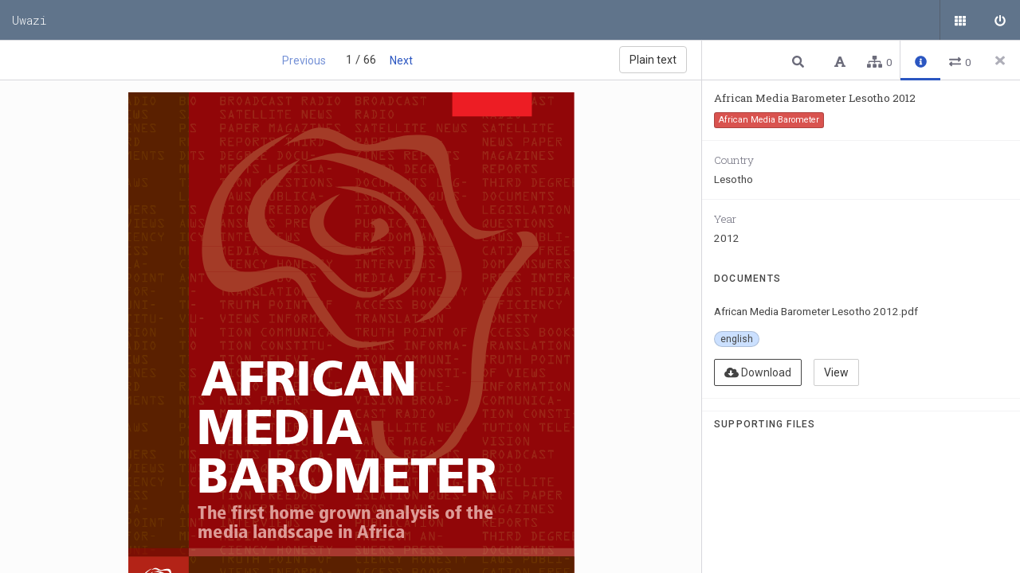

--- FILE ---
content_type: text/html; charset=utf-8
request_url: https://data.misa.org/en/entity/cwa3ugit00o
body_size: 19592
content:
<!doctype html>
<html lang="en" data-reactroot=""><head><title data-react-helmet="true">African Media Barometer Lesotho 2012 • Page 1 • Uwazi</title><meta data-react-helmet="true" name="description" content="Uwazi docs"/><link data-react-helmet="true" rel="canonical" href="/en/entity/cwa3ugit00o?page=1"/><meta name="viewport" content="width=device-width, initial-scale=1.0"/><link href="/vendor.ade17dc18b3c107eec7e.css" rel="stylesheet" type="text/css"/><link href="/main.04326162bc69e98b61ec.css" rel="stylesheet" type="text/css"/><link href="/pdfjs-dist.cb110108d7d7ef4ef327.css" rel="stylesheet" type="text/css"/><style type="text/css"></style><link rel="stylesheet" href="https://fonts.googleapis.com/css?family=Roboto+Mono:100,300,400,500,700|Roboto+Slab:100,300,400,700|Roboto:100,300,400,500,700,900"/><link rel="shortcut icon" href="/assets/1611154209091wslqb1gz1p.png"/></head><body><div id="root"><div id="app" class="" data-reactroot=""><div class="alert-wrapper"></div><div class="alert-wrapper"></div><div class="content"><nav><h1><div><a href="/en/">Uwazi</a></div></h1></nav><header><button class="menu-button" aria-label="Menu"><svg aria-hidden="true" focusable="false" data-prefix="fas" data-icon="bars" class="svg-inline--fa fa-bars fa-w-14 " role="img" xmlns="http://www.w3.org/2000/svg" viewBox="0 0 448 512"><path fill="currentColor" d="M16 132h416c8.837 0 16-7.163 16-16V76c0-8.837-7.163-16-16-16H16C7.163 60 0 67.163 0 76v40c0 8.837 7.163 16 16 16zm0 160h416c8.837 0 16-7.163 16-16v-40c0-8.837-7.163-16-16-16H16c-8.837 0-16 7.163-16 16v40c0 8.837 7.163 16 16 16zm0 160h416c8.837 0 16-7.163 16-16v-40c0-8.837-7.163-16-16-16H16c-8.837 0-16 7.163-16 16v40c0 8.837 7.163 16 16 16z"></path></svg></button><h1 class="logotype"><div><a href="/en/">Uwazi</a></div></h1><ul class="menuNav"><li class="menuItems"><ul class="menuNav-list"></ul></li><li class="menuActions"><ul class="menuNav-list"><li class="menuNav-item"><a class="menuNav-btn btn btn-default" aria-label="Public documents" href="/en/library/?q=(order:desc,sort:creationDate,treatAs:number)"><svg aria-hidden="true" focusable="false" data-prefix="fas" data-icon="th" class="svg-inline--fa fa-th fa-w-16 " role="img" xmlns="http://www.w3.org/2000/svg" viewBox="0 0 512 512"><path fill="currentColor" d="M149.333 56v80c0 13.255-10.745 24-24 24H24c-13.255 0-24-10.745-24-24V56c0-13.255 10.745-24 24-24h101.333c13.255 0 24 10.745 24 24zm181.334 240v-80c0-13.255-10.745-24-24-24H205.333c-13.255 0-24 10.745-24 24v80c0 13.255 10.745 24 24 24h101.333c13.256 0 24.001-10.745 24.001-24zm32-240v80c0 13.255 10.745 24 24 24H488c13.255 0 24-10.745 24-24V56c0-13.255-10.745-24-24-24H386.667c-13.255 0-24 10.745-24 24zm-32 80V56c0-13.255-10.745-24-24-24H205.333c-13.255 0-24 10.745-24 24v80c0 13.255 10.745 24 24 24h101.333c13.256 0 24.001-10.745 24.001-24zm-205.334 56H24c-13.255 0-24 10.745-24 24v80c0 13.255 10.745 24 24 24h101.333c13.255 0 24-10.745 24-24v-80c0-13.255-10.745-24-24-24zM0 376v80c0 13.255 10.745 24 24 24h101.333c13.255 0 24-10.745 24-24v-80c0-13.255-10.745-24-24-24H24c-13.255 0-24 10.745-24 24zm386.667-56H488c13.255 0 24-10.745 24-24v-80c0-13.255-10.745-24-24-24H386.667c-13.255 0-24 10.745-24 24v80c0 13.255 10.745 24 24 24zm0 160H488c13.255 0 24-10.745 24-24v-80c0-13.255-10.745-24-24-24H386.667c-13.255 0-24 10.745-24 24v80c0 13.255 10.745 24 24 24zM181.333 376v80c0 13.255 10.745 24 24 24h101.333c13.255 0 24-10.745 24-24v-80c0-13.255-10.745-24-24-24H205.333c-13.255 0-24 10.745-24 24z"></path></svg><span class="tab-link-tooltip"><span class="translation">Public documents</span></span></a></li><li class="menuNav-item"><a class="menuNav-btn btn btn-default" aria-label="Sign in" href="/en/login"><svg aria-hidden="true" focusable="false" data-prefix="fas" data-icon="power-off" class="svg-inline--fa fa-power-off fa-w-16 " role="img" xmlns="http://www.w3.org/2000/svg" viewBox="0 0 512 512"><path fill="currentColor" d="M400 54.1c63 45 104 118.6 104 201.9 0 136.8-110.8 247.7-247.5 248C120 504.3 8.2 393 8 256.4 7.9 173.1 48.9 99.3 111.8 54.2c11.7-8.3 28-4.8 35 7.7L162.6 90c5.9 10.5 3.1 23.8-6.6 31-41.5 30.8-68 79.6-68 134.9-.1 92.3 74.5 168.1 168 168.1 91.6 0 168.6-74.2 168-169.1-.3-51.8-24.7-101.8-68.1-134-9.7-7.2-12.4-20.5-6.5-30.9l15.8-28.1c7-12.4 23.2-16.1 34.8-7.8zM296 264V24c0-13.3-10.7-24-24-24h-32c-13.3 0-24 10.7-24 24v240c0 13.3 10.7 24 24 24h32c13.3 0 24-10.7 24-24z"></path></svg><span class="tab-link-tooltip"><span class="translation">Sign in</span></span></a></li></ul><ul class="menuNav-I18NMenu" role="navigation" aria-label="Languages"></ul></li></ul></header><div class="app-content container-fluid"><div class="row"><div class="content-header content-header-document"><div class="content-header-title"><div class="paginator"><a class="btn disabled" rel="nofollow" router="[object Object]" params="[object Object]" routes="[object Object],[object Object],[object Object],[object Object]" href="/en/entity/cwa3ugit00o?page=1"><span class="translation">Previous</span></a><span> 1 / 66 </span><a class="btn" router="[object Object]" params="[object Object]" routes="[object Object],[object Object],[object Object],[object Object]" href="/en/entity/cwa3ugit00o?page=2"><span class="translation">Next</span></a></div><a class="btn btn-default" router="[object Object]" params="[object Object]" routes="[object Object],[object Object],[object Object],[object Object]" href="/en/entity/cwa3ugit00o"><span class="translation">Normal view</span></a></div></div><main class="document-viewer with-header"><div class="main-wrapper"><pre class="force-ltr">AFRICAN
MEDIA
BAROMETER
The first home grown analysis of the
media landscape in Africa

LESOTHO 2012

</pre><div><div class="_undefined document targetDocument force-ltr"><div><div class="relationship-steps is-fixed"><button class="btn btn-default"><svg aria-hidden="true" focusable="false" data-prefix="fas" data-icon="arrow-left" class="svg-inline--fa fa-arrow-left fa-w-14 " role="img" xmlns="http://www.w3.org/2000/svg" viewBox="0 0 448 512"><path fill="currentColor" d="M257.5 445.1l-22.2 22.2c-9.4 9.4-24.6 9.4-33.9 0L7 273c-9.4-9.4-9.4-24.6 0-33.9L201.4 44.7c9.4-9.4 24.6-9.4 33.9 0l22.2 22.2c9.5 9.5 9.3 25-.4 34.3L136.6 216H424c13.3 0 24 10.7 24 24v32c0 13.3-10.7 24-24 24H136.6l120.5 114.8c9.8 9.3 10 24.8.4 34.3z"></path></svg>Back</button><h2>Select target paragraph<small>3</small></h2></div><div class="ContextMenu ContextMenu-center"><button class="btn btn-default hidden"><svg aria-hidden="true" focusable="false" data-prefix="fas" data-icon="save" class="svg-inline--fa fa-save fa-w-14 " role="img" xmlns="http://www.w3.org/2000/svg" viewBox="0 0 448 512"><path fill="currentColor" d="M433.941 129.941l-83.882-83.882A48 48 0 0 0 316.118 32H48C21.49 32 0 53.49 0 80v352c0 26.51 21.49 48 48 48h352c26.51 0 48-21.49 48-48V163.882a48 48 0 0 0-14.059-33.941zM224 416c-35.346 0-64-28.654-64-64 0-35.346 28.654-64 64-64s64 28.654 64 64c0 35.346-28.654 64-64 64zm96-304.52V212c0 6.627-5.373 12-12 12H76c-6.627 0-12-5.373-12-12V108c0-6.627 5.373-12 12-12h228.52c3.183 0 6.235 1.264 8.485 3.515l3.48 3.48A11.996 11.996 0 0 1 320 111.48z"></path></svg><span class="ContextMenu-tooltip">Save</span></button></div></div><div class="pages"><div class="cs-loader"><div class="cs-loader-inner"><label> ●</label><label> ●</label><label> ●</label></div></div></div></div></div><footer><ul class="footer-nav"><li class="footer-nav_item"><div class="footer-tooltip"><p>Uwazi is developed by<!-- --> <img src="/public/huridocs-logo.svg" title="uwazi" alt="uwazi"/></p><p>in Kenya, Ecuador, Spain, Germany and USA.</p></div><a href="https://www.uwazi.io/" target="_blank" class="footer-logo"><img src="/public/logo.svg" title="uwazi" alt="uwazi"/></a></li><li class="footer-nav_separator"> </li><li class="footer-nav_item footer-collection_name"><span>Uwazi</span></li><li class="footer-nav_separator"> </li><li class="footer-nav_item"><a href="/en/library"><span class="translation">Library</span></a></li><li class="footer-nav_item"><a href="/en/login"><span class="translation">Login</span></a></li></ul></footer></div></main><aside class="side-panel metadata-sidepanel is-hidden  "><div class="sidepanel-header"><button type="button" class="closeSidepanel close-modal" aria-label="Close side panel"><svg aria-hidden="true" focusable="false" data-prefix="fas" data-icon="times" class="svg-inline--fa fa-times fa-w-11 " role="img" xmlns="http://www.w3.org/2000/svg" viewBox="0 0 352 512"><path fill="currentColor" d="M242.72 256l100.07-100.07c12.28-12.28 12.28-32.19 0-44.48l-22.24-22.24c-12.28-12.28-32.19-12.28-44.48 0L176 189.28 75.93 89.21c-12.28-12.28-32.19-12.28-44.48 0L9.21 111.45c-12.28 12.28-12.28 32.19 0 44.48L109.28 256 9.21 356.07c-12.28 12.28-12.28 32.19 0 44.48l22.24 22.24c12.28 12.28 32.2 12.28 44.48 0L176 322.72l100.07 100.07c12.28 12.28 32.2 12.28 44.48 0l22.24-22.24c12.28-12.28 12.28-32.19 0-44.48L242.72 256z"></path></svg></button><div><ul class="nav nav-tabs"><span></span><span></span><span></span><li><div class="tab-link tab-link-active" style="font-weight:bold" tabindex="0" default="" role="button" aria-label="Info"><svg aria-hidden="true" focusable="false" data-prefix="fas" data-icon="info-circle" class="svg-inline--fa fa-info-circle fa-w-16 " role="img" xmlns="http://www.w3.org/2000/svg" viewBox="0 0 512 512"><path fill="currentColor" d="M256 8C119.043 8 8 119.083 8 256c0 136.997 111.043 248 248 248s248-111.003 248-248C504 119.083 392.957 8 256 8zm0 110c23.196 0 42 18.804 42 42s-18.804 42-42 42-42-18.804-42-42 18.804-42 42-42zm56 254c0 6.627-5.373 12-12 12h-88c-6.627 0-12-5.373-12-12v-24c0-6.627 5.373-12 12-12h12v-64h-12c-6.627 0-12-5.373-12-12v-24c0-6.627 5.373-12 12-12h64c6.627 0 12 5.373 12 12v100h12c6.627 0 12 5.373 12 12v24z"></path></svg><span class="tab-link-tooltip"><span class="translation">Info</span></span></div></li><li><div class="tab-link" tabindex="0" role="button" aria-label="Connections"><svg aria-hidden="true" focusable="false" data-prefix="fas" data-icon="exchange-alt" class="svg-inline--fa fa-exchange-alt fa-w-16 " role="img" xmlns="http://www.w3.org/2000/svg" viewBox="0 0 512 512"><path fill="currentColor" d="M0 168v-16c0-13.255 10.745-24 24-24h360V80c0-21.367 25.899-32.042 40.971-16.971l80 80c9.372 9.373 9.372 24.569 0 33.941l-80 80C409.956 271.982 384 261.456 384 240v-48H24c-13.255 0-24-10.745-24-24zm488 152H128v-48c0-21.314-25.862-32.08-40.971-16.971l-80 80c-9.372 9.373-9.372 24.569 0 33.941l80 80C102.057 463.997 128 453.437 128 432v-48h360c13.255 0 24-10.745 24-24v-16c0-13.255-10.745-24-24-24z"></path></svg><span class="connectionsNumber">0</span><span class="tab-link-tooltip"><span class="translation">Connections</span></span></div></li></ul></div></div><div class="sidepanel-footer"><span></span></div><div class="sidepanel-body"><div><div class="text-search" style="display:none"><div><form autoComplete="off"><div class="search-box"><div class="input-group"><div><svg aria-hidden="true" focusable="false" data-prefix="fas" data-icon="search" class="svg-inline--fa fa-search fa-w-16 " role="img" xmlns="http://www.w3.org/2000/svg" viewBox="0 0 512 512"><path fill="currentColor" d="M505 442.7L405.3 343c-4.5-4.5-10.6-7-17-7H372c27.6-35.3 44-79.7 44-128C416 93.1 322.9 0 208 0S0 93.1 0 208s93.1 208 208 208c48.3 0 92.7-16.4 128-44v16.3c0 6.4 2.5 12.5 7 17l99.7 99.7c9.4 9.4 24.6 9.4 33.9 0l28.3-28.3c9.4-9.4 9.4-24.6.1-34zM208 336c-70.7 0-128-57.2-128-128 0-70.7 57.2-128 128-128 70.7 0 128 57.2 128 128 0 70.7-57.2 128-128 128z"></path></svg><input type="text" placeholder="Search related entities or documents" class="form-control" autoComplete="off" aria-label="Type something in the search box to get some results." name="searchText.searchTerm" value=""/><svg aria-hidden="true" focusable="false" data-prefix="fas" data-icon="times" class="svg-inline--fa fa-times fa-w-11 " role="img" xmlns="http://www.w3.org/2000/svg" viewBox="0 0 352 512"><path fill="currentColor" d="M242.72 256l100.07-100.07c12.28-12.28 12.28-32.19 0-44.48l-22.24-22.24c-12.28-12.28-32.19-12.28-44.48 0L176 189.28 75.93 89.21c-12.28-12.28-32.19-12.28-44.48 0L9.21 111.45c-12.28 12.28-12.28 32.19 0 44.48L109.28 256 9.21 356.07c-12.28 12.28-12.28 32.19 0 44.48l22.24 22.24c12.28 12.28 32.2 12.28 44.48 0L176 322.72l100.07 100.07c12.28 12.28 32.2 12.28 44.48 0l22.24-22.24c12.28-12.28 12.28-32.19 0-44.48L242.72 256z"></path></svg></div></div><div class="search-tips">Search tips</div></div></form><div class="blank-state"><svg aria-hidden="true" focusable="false" data-prefix="fas" data-icon="search" class="svg-inline--fa fa-search fa-w-16 " role="img" xmlns="http://www.w3.org/2000/svg" viewBox="0 0 512 512"><path fill="currentColor" d="M505 442.7L405.3 343c-4.5-4.5-10.6-7-17-7H372c27.6-35.3 44-79.7 44-128C416 93.1 322.9 0 208 0S0 93.1 0 208s93.1 208 208 208c48.3 0 92.7-16.4 128-44v16.3c0 6.4 2.5 12.5 7 17l99.7 99.7c9.4 9.4 24.6 9.4 33.9 0l28.3-28.3c9.4-9.4 9.4-24.6.1-34zM208 336c-70.7 0-128-57.2-128-128 0-70.7 57.2-128 128-128 70.7 0 128 57.2 128 128 0 70.7-57.2 128-128 128z"></path></svg><h4><span class="translation">Search text</span></h4><p><span class="translation">Type something in the search box to get some results.</span></p></div><ul class="snippet-list"></ul></div></div><div class="toc" style="display:none"><div class="tocHeader"><h1><span class="translation">Table of contents </span></h1> </div><div class="blank-state"><svg aria-hidden="true" focusable="false" data-prefix="fas" data-icon="font" class="svg-inline--fa fa-font fa-w-14 " role="img" xmlns="http://www.w3.org/2000/svg" viewBox="0 0 448 512"><path fill="currentColor" d="M432 416h-23.41L277.88 53.69A32 32 0 0 0 247.58 32h-47.16a32 32 0 0 0-30.3 21.69L39.41 416H16a16 16 0 0 0-16 16v32a16 16 0 0 0 16 16h128a16 16 0 0 0 16-16v-32a16 16 0 0 0-16-16h-19.58l23.3-64h152.56l23.3 64H304a16 16 0 0 0-16 16v32a16 16 0 0 0 16 16h128a16 16 0 0 0 16-16v-32a16 16 0 0 0-16-16zM176.85 272L224 142.51 271.15 272z"></path></svg><h4><span class="translation">No Table of Contents</span></h4><p><span class="translation">No Table of Contents description</span></p></div></div><div class="metadata tab-content-visible"><div><div class="view"><div class="item-info"><div><h1 class="item-name">African Media Barometer Lesotho 2012</h1></div><span class="btn-color" style="background-color:#d9534f"><span class="translation">African Media Barometer</span></span></div><dl class="metadata-type-text metadata-name-country  "><dt><span class="translation">Country</span></dt><dd class="">Lesotho</dd></dl><dl class="metadata-type-numeric metadata-name-year  "><dt><span class="translation">Year</span></dt><dd class="">2012</dd></dl></div><div class="filelist"><h2><span class="translation">Documents</span></h2><ul><li><div class="file"><div class="file-originalname">African Media Barometer Lesotho 2012.pdf</div><div><div><span class="badge"><span class="translation">english</span></span></div><div><a href="/api/files/1618572841090rwu45vqb7q.pdf" target="_blank" rel="noopener noreferrer" class="file-download btn btn-outline-secondary"><svg aria-hidden="true" focusable="false" data-prefix="fas" data-icon="cloud-download-alt" class="svg-inline--fa fa-cloud-download-alt fa-w-20 " role="img" xmlns="http://www.w3.org/2000/svg" viewBox="0 0 640 512"><path fill="currentColor" d="M537.6 226.6c4.1-10.7 6.4-22.4 6.4-34.6 0-53-43-96-96-96-19.7 0-38.1 6-53.3 16.2C367 64.2 315.3 32 256 32c-88.4 0-160 71.6-160 160 0 2.7.1 5.4.2 8.1C40.2 219.8 0 273.2 0 336c0 79.5 64.5 144 144 144h368c70.7 0 128-57.3 128-128 0-61.9-44-113.6-102.4-125.4zm-132.9 88.7L299.3 420.7c-6.2 6.2-16.4 6.2-22.6 0L171.3 315.3c-10.1-10.1-2.9-27.3 11.3-27.3H248V176c0-8.8 7.2-16 16-16h48c8.8 0 16 7.2 16 16v112h65.4c14.2 0 21.4 17.2 11.3 27.3z"></path></svg> <span class="translation">Download</span></a><a class="btn btn-default" type="button" router="[object Object]" params="[object Object]" routes="[object Object],[object Object],[object Object],[object Object]" href="/en/entity/cwa3ugit00o?file=1618572841090rwu45vqb7q.pdf&amp;page=1"><span class="translation">View</span></a></div></div></div></li></ul></div><div class="attachments-list-parent"><div class="attachments-list-header"><h2><span class="translation">Supporting files</span></h2></div><div class="attachments-list"></div></div></div></div><div class="references" style="display:none"><div class="blank-state"><svg aria-hidden="true" focusable="false" data-prefix="fas" data-icon="sitemap" class="svg-inline--fa fa-sitemap fa-w-20 " role="img" xmlns="http://www.w3.org/2000/svg" viewBox="0 0 640 512"><path fill="currentColor" d="M128 352H32c-17.67 0-32 14.33-32 32v96c0 17.67 14.33 32 32 32h96c17.67 0 32-14.33 32-32v-96c0-17.67-14.33-32-32-32zm-24-80h192v48h48v-48h192v48h48v-57.59c0-21.17-17.23-38.41-38.41-38.41H344v-64h40c17.67 0 32-14.33 32-32V32c0-17.67-14.33-32-32-32H256c-17.67 0-32 14.33-32 32v96c0 17.67 14.33 32 32 32h40v64H94.41C73.23 224 56 241.23 56 262.41V320h48v-48zm264 80h-96c-17.67 0-32 14.33-32 32v96c0 17.67 14.33 32 32 32h96c17.67 0 32-14.33 32-32v-96c0-17.67-14.33-32-32-32zm240 0h-96c-17.67 0-32 14.33-32 32v96c0 17.67 14.33 32 32 32h96c17.67 0 32-14.33 32-32v-96c0-17.67-14.33-32-32-32z"></path></svg><h4><span class="translation">No References</span></h4><p><span class="translation">References are parts of this document related with other documents and entities.</span></p></div></div><div class="connections" style="display:none"><div class="blank-state"><svg aria-hidden="true" focusable="false" data-prefix="fas" data-icon="exchange-alt" class="svg-inline--fa fa-exchange-alt fa-w-16 " role="img" xmlns="http://www.w3.org/2000/svg" viewBox="0 0 512 512"><path fill="currentColor" d="M0 168v-16c0-13.255 10.745-24 24-24h360V80c0-21.367 25.899-32.042 40.971-16.971l80 80c9.372 9.373 9.372 24.569 0 33.941l-80 80C409.956 271.982 384 261.456 384 240v-48H24c-13.255 0-24-10.745-24-24zm488 152H128v-48c0-21.314-25.862-32.08-40.971-16.971l-80 80c-9.372 9.373-9.372 24.569 0 33.941l80 80C102.057 463.997 128 453.437 128 432v-48h360c13.255 0 24-10.745 24-24v-16c0-13.255-10.745-24-24-24z"></path></svg><h4><span class="translation">No Relationships</span></h4><p><span class="translation">Relationships are bonds between entities.</span></p></div></div><div class="tab-content" style="display:none"></div></div></div></aside><aside class="side-panel undefined create-reference is-hidden  "><div class="sidepanel-header"><h1>Create <!-- -->Reference</h1><button class="closeSidepanel close-modal" aria-label="Close side panel"><svg aria-hidden="true" focusable="false" data-prefix="fas" data-icon="times" class="svg-inline--fa fa-times fa-w-11 " role="img" xmlns="http://www.w3.org/2000/svg" viewBox="0 0 352 512"><path fill="currentColor" d="M242.72 256l100.07-100.07c12.28-12.28 12.28-32.19 0-44.48l-22.24-22.24c-12.28-12.28-32.19-12.28-44.48 0L176 189.28 75.93 89.21c-12.28-12.28-32.19-12.28-44.48 0L9.21 111.45c-12.28 12.28-12.28 32.19 0 44.48L109.28 256 9.21 356.07c-12.28 12.28-12.28 32.19 0 44.48l22.24 22.24c12.28 12.28 32.2 12.28 44.48 0L176 322.72l100.07 100.07c12.28 12.28 32.2 12.28 44.48 0l22.24-22.24c12.28-12.28 12.28-32.19 0-44.48L242.72 256z"></path></svg></button><div class="connections-list-title"><span class="translation">Select relationship type</span></div><ul class="connections-list multiselect"></ul></div><div class="sidepanel-footer"><button class="btn btn-primary" aria-label="Close side panel"><svg aria-hidden="true" focusable="false" data-prefix="fas" data-icon="times" class="svg-inline--fa fa-times fa-w-11 " role="img" xmlns="http://www.w3.org/2000/svg" viewBox="0 0 352 512"><path fill="currentColor" d="M242.72 256l100.07-100.07c12.28-12.28 12.28-32.19 0-44.48l-22.24-22.24c-12.28-12.28-32.19-12.28-44.48 0L176 189.28 75.93 89.21c-12.28-12.28-32.19-12.28-44.48 0L9.21 111.45c-12.28 12.28-12.28 32.19 0 44.48L109.28 256 9.21 356.07c-12.28 12.28-12.28 32.19 0 44.48l22.24 22.24c12.28 12.28 32.2 12.28 44.48 0L176 322.72l100.07 100.07c12.28 12.28 32.2 12.28 44.48 0l22.24-22.24c12.28-12.28 12.28-32.19 0-44.48L242.72 256z"></path></svg></button><button class="btn btn-success" disabled="" type="button"><svg aria-hidden="true" focusable="false" data-prefix="fas" data-icon="save" class="svg-inline--fa fa-save fa-w-14 " role="img" xmlns="http://www.w3.org/2000/svg" viewBox="0 0 448 512"><path fill="currentColor" d="M433.941 129.941l-83.882-83.882A48 48 0 0 0 316.118 32H48C21.49 32 0 53.49 0 80v352c0 26.51 21.49 48 48 48h352c26.51 0 48-21.49 48-48V163.882a48 48 0 0 0-14.059-33.941zM224 416c-35.346 0-64-28.654-64-64 0-35.346 28.654-64 64-64s64 28.654 64 64c0 35.346-28.654 64-64 64zm96-304.52V212c0 6.627-5.373 12-12 12H76c-6.627 0-12-5.373-12-12V108c0-6.627 5.373-12 12-12h228.52c3.183 0 6.235 1.264 8.485 3.515l3.48 3.48A11.996 11.996 0 0 1 320 111.48z"></path></svg></button></div><div class="sidepanel-body"><div class="search-box"><div class="input-group"><input type="text" class="form-control" placeholder="Search" value=""/><svg aria-hidden="true" focusable="false" data-prefix="fas" data-icon="search" class="svg-inline--fa fa-search fa-w-16 " role="img" xmlns="http://www.w3.org/2000/svg" viewBox="0 0 512 512"><path fill="currentColor" d="M505 442.7L405.3 343c-4.5-4.5-10.6-7-17-7H372c27.6-35.3 44-79.7 44-128C416 93.1 322.9 0 208 0S0 93.1 0 208s93.1 208 208 208c48.3 0 92.7-16.4 128-44v16.3c0 6.4 2.5 12.5 7 17l99.7 99.7c9.4 9.4 24.6 9.4 33.9 0l28.3-28.3c9.4-9.4 9.4-24.6.1-34zM208 336c-70.7 0-128-57.2-128-128 0-70.7 57.2-128 128-128 70.7 0 128 57.2 128 128 0 70.7-57.2 128-128 128z"></path></svg><div class="search-tips">Search tips</div></div></div><div><div class="item-group"></div></div></div></aside><div class="ContextMenu ContextMenu-bottom"><div class=""><div class="btn btn-primary"><svg aria-hidden="true" focusable="false" data-prefix="fas" data-icon="chart-bar" class="svg-inline--fa fa-chart-bar fa-w-16 " role="img" xmlns="http://www.w3.org/2000/svg" viewBox="0 0 512 512"><path fill="currentColor" d="M332.8 320h38.4c6.4 0 12.8-6.4 12.8-12.8V172.8c0-6.4-6.4-12.8-12.8-12.8h-38.4c-6.4 0-12.8 6.4-12.8 12.8v134.4c0 6.4 6.4 12.8 12.8 12.8zm96 0h38.4c6.4 0 12.8-6.4 12.8-12.8V76.8c0-6.4-6.4-12.8-12.8-12.8h-38.4c-6.4 0-12.8 6.4-12.8 12.8v230.4c0 6.4 6.4 12.8 12.8 12.8zm-288 0h38.4c6.4 0 12.8-6.4 12.8-12.8v-70.4c0-6.4-6.4-12.8-12.8-12.8h-38.4c-6.4 0-12.8 6.4-12.8 12.8v70.4c0 6.4 6.4 12.8 12.8 12.8zm96 0h38.4c6.4 0 12.8-6.4 12.8-12.8V108.8c0-6.4-6.4-12.8-12.8-12.8h-38.4c-6.4 0-12.8 6.4-12.8 12.8v198.4c0 6.4 6.4 12.8 12.8 12.8zM496 384H64V80c0-8.84-7.16-16-16-16H16C7.16 64 0 71.16 0 80v336c0 17.67 14.33 32 32 32h464c8.84 0 16-7.16 16-16v-32c0-8.84-7.16-16-16-16z"></path></svg></div></div></div><div class="ContextMenu ContextMenu-center"></div></div></div></div></div></div><script>window.__reduxData__ = {"notifications":[],"library":{"aggregations":{},"documents":{"rows":[],"totalRows":0},"ui":{"searchTerm":"","previewDoc":"","suggestions":[],"selectedDocuments":[],"filtersPanel":false,"zoomLevel":0,"tableViewColumns":[]},"filters":{"properties":[],"documentTypes":[]},"search":{"sort":"creationDate","order":"desc","treatAs":"number","searchTerm":"","filters":{}},"searchForm":{"$form":{"initialValue":{"sort":"creationDate","order":"desc","treatAs":"number","searchTerm":"","filters":{}},"focus":false,"pending":false,"pristine":true,"submitted":false,"submitFailed":false,"retouched":false,"touched":false,"valid":true,"validating":false,"validated":false,"validity":{},"errors":{},"intents":[],"model":"library.search","value":{"sort":"creationDate","order":"desc","treatAs":"number","searchTerm":"","filters":{}}},"sort":{"initialValue":"creationDate","focus":false,"pending":false,"pristine":true,"submitted":false,"submitFailed":false,"retouched":false,"touched":false,"valid":true,"validating":false,"validated":false,"validity":{},"errors":{},"intents":[],"model":"library.search.sort","value":"creationDate"},"order":{"initialValue":"desc","focus":false,"pending":false,"pristine":true,"submitted":false,"submitFailed":false,"retouched":false,"touched":false,"valid":true,"validating":false,"validated":false,"validity":{},"errors":{},"intents":[],"model":"library.search.order","value":"desc"},"treatAs":{"initialValue":"number","focus":false,"pending":false,"pristine":true,"submitted":false,"submitFailed":false,"retouched":false,"touched":false,"valid":true,"validating":false,"validated":false,"validity":{},"errors":{},"intents":[],"model":"library.search.treatAs","value":"number"},"searchTerm":{"initialValue":"","focus":false,"pending":false,"pristine":true,"submitted":false,"submitFailed":false,"retouched":false,"touched":false,"valid":true,"validating":false,"validated":false,"validity":{},"errors":{},"intents":[],"model":"library.search.searchTerm","value":""},"filters":{"$form":{"initialValue":{},"focus":false,"pending":false,"pristine":true,"submitted":false,"submitFailed":false,"retouched":false,"touched":false,"valid":true,"validating":false,"validated":false,"validity":{},"errors":{},"intents":[],"model":"library.search.filters","value":{}}}},"selectedSorting":{},"markers":{"rows":[]},"sidepanel":{"metadata":{},"metadataForm":{"$form":{"initialValue":{},"focus":false,"pending":false,"pristine":true,"submitted":false,"submitFailed":false,"retouched":false,"touched":false,"valid":true,"validating":false,"validated":false,"validity":{},"errors":{},"intents":[],"model":"library.sidepanel.metadata","value":{}}},"multipleEdit":{},"multipleEditForm":{"$form":{"initialValue":{},"focus":false,"pending":false,"pristine":true,"submitted":false,"submitFailed":false,"retouched":false,"touched":false,"valid":true,"validating":false,"validated":false,"validity":{},"errors":{},"intents":[],"model":"library.sidepanel.multipleEdit","value":{}}},"quickLabelState":{},"quickLabelMetadata":{},"quickLabelMetadataForm":{"$form":{"initialValue":{},"focus":false,"pending":false,"pristine":true,"submitted":false,"submitFailed":false,"retouched":false,"touched":false,"valid":true,"validating":false,"validated":false,"validity":{},"errors":{},"intents":[],"model":"library.sidepanel.quickLabelMetadata","value":{}}},"references":[],"snippets":{"count":0,"metadata":[],"fullText":[]},"tab":""}},"uploads":{"aggregations":{},"documents":{"rows":[],"totalRows":0},"ui":{"searchTerm":"","previewDoc":"","suggestions":[],"selectedDocuments":[],"filtersPanel":false,"zoomLevel":0,"tableViewColumns":[]},"filters":{"properties":[],"documentTypes":[]},"search":{"sort":"creationDate","order":"desc","treatAs":"number","searchTerm":"","filters":{}},"searchForm":{"$form":{"initialValue":{"sort":"creationDate","order":"desc","treatAs":"number","searchTerm":"","filters":{}},"focus":false,"pending":false,"pristine":true,"submitted":false,"submitFailed":false,"retouched":false,"touched":false,"valid":true,"validating":false,"validated":false,"validity":{},"errors":{},"intents":[],"model":"uploads.search","value":{"sort":"creationDate","order":"desc","treatAs":"number","searchTerm":"","filters":{}}},"sort":{"initialValue":"creationDate","focus":false,"pending":false,"pristine":true,"submitted":false,"submitFailed":false,"retouched":false,"touched":false,"valid":true,"validating":false,"validated":false,"validity":{},"errors":{},"intents":[],"model":"uploads.search.sort","value":"creationDate"},"order":{"initialValue":"desc","focus":false,"pending":false,"pristine":true,"submitted":false,"submitFailed":false,"retouched":false,"touched":false,"valid":true,"validating":false,"validated":false,"validity":{},"errors":{},"intents":[],"model":"uploads.search.order","value":"desc"},"treatAs":{"initialValue":"number","focus":false,"pending":false,"pristine":true,"submitted":false,"submitFailed":false,"retouched":false,"touched":false,"valid":true,"validating":false,"validated":false,"validity":{},"errors":{},"intents":[],"model":"uploads.search.treatAs","value":"number"},"searchTerm":{"initialValue":"","focus":false,"pending":false,"pristine":true,"submitted":false,"submitFailed":false,"retouched":false,"touched":false,"valid":true,"validating":false,"validated":false,"validity":{},"errors":{},"intents":[],"model":"uploads.search.searchTerm","value":""},"filters":{"$form":{"initialValue":{},"focus":false,"pending":false,"pristine":true,"submitted":false,"submitFailed":false,"retouched":false,"touched":false,"valid":true,"validating":false,"validated":false,"validity":{},"errors":{},"intents":[],"model":"uploads.search.filters","value":{}}}},"selectedSorting":{},"markers":{"rows":[]},"sidepanel":{"metadata":{},"metadataForm":{"$form":{"initialValue":{},"focus":false,"pending":false,"pristine":true,"submitted":false,"submitFailed":false,"retouched":false,"touched":false,"valid":true,"validating":false,"validated":false,"validity":{},"errors":{},"intents":[],"model":"uploads.sidepanel.metadata","value":{}}},"multipleEdit":{},"multipleEditForm":{"$form":{"initialValue":{},"focus":false,"pending":false,"pristine":true,"submitted":false,"submitFailed":false,"retouched":false,"touched":false,"valid":true,"validating":false,"validated":false,"validity":{},"errors":{},"intents":[],"model":"uploads.sidepanel.multipleEdit","value":{}}},"quickLabelState":{},"quickLabelMetadata":{},"quickLabelMetadataForm":{"$form":{"initialValue":{},"focus":false,"pending":false,"pristine":true,"submitted":false,"submitFailed":false,"retouched":false,"touched":false,"valid":true,"validating":false,"validated":false,"validity":{},"errors":{},"intents":[],"model":"uploads.sidepanel.quickLabelMetadata","value":{}}},"references":[],"snippets":{"count":0,"metadata":[],"fullText":[]},"tab":""}},"progress":{},"importEntities":{"showImportPanel":false,"importUploadProgress":0,"importProgress":0,"importStart":false,"importEnd":false,"importError":{}},"locale":"en","inlineEdit":{"inlineEdit":false,"context":"","key":"","showInlineEditForm":false},"semanticSearch":{"search":{},"searches":[],"resultsFiltersForm":{"$form":{"initialValue":{},"focus":false,"pending":false,"pristine":true,"submitted":false,"submitFailed":false,"retouched":false,"touched":false,"valid":true,"validating":false,"validated":false,"validity":{},"errors":{},"intents":[],"model":"semanticSearch.resultsFilters","value":{}}},"resultsFilters":{"threshold":0.4,"minRelevantSentences":5},"resultsThreshold":{},"minRelevantSentences":{},"minRelevantScore":{},"selectedDocument":{},"showSemanticSearchPanel":false,"multipleEdit":{"metadata":{}},"multipleEditForm":{"$form":{"initialValue":{"metadata":{}},"focus":false,"pending":false,"pristine":true,"submitted":false,"submitFailed":false,"retouched":false,"touched":false,"valid":true,"validating":false,"validated":false,"validity":{},"errors":{},"intents":[],"model":"semanticSearch.multipleEdit","value":{"metadata":{}}},"metadata":{"$form":{"initialValue":{},"focus":false,"pending":false,"pristine":true,"submitted":false,"submitFailed":false,"retouched":false,"touched":false,"valid":true,"validating":false,"validated":false,"validity":{},"errors":{},"intents":[],"model":"semanticSearch.multipleEdit.metadata","value":{}}}},"multiedit":[]},"activitylog":{"search":{},"list":[]},"inlineEditForm":{"$form":{"initialValue":{},"focus":false,"pending":false,"pristine":true,"submitted":false,"submitFailed":false,"retouched":false,"touched":false,"valid":true,"validating":false,"validated":false,"validity":{},"errors":{},"intents":[],"model":"inlineEditModel","value":{}}},"inlineEditModel":{},"template":{"data":{"name":"","properties":[],"commonProperties":[{"localID":"commonTitle","label":"Title","name":"title","isCommonProperty":true,"type":"text","prioritySorting":false},{"localID":"commonCreationDate","label":"Date added","name":"creationDate","isCommonProperty":true,"type":"date","prioritySorting":false},{"localID":"commonEditDate","label":"Date modified","name":"editDate","isCommonProperty":true,"type":"date","prioritySorting":false}]},"formState":{"$form":{"initialValue":{},"focus":false,"pending":false,"pristine":true,"submitted":false,"submitFailed":false,"retouched":false,"touched":false,"valid":true,"validating":false,"validated":false,"validity":{},"errors":{},"intents":[],"model":"template.data","value":{}}},"uiState":{"thesauris":[],"templates":[],"propertyBeingDeleted":null}},"page":{"pageView":{},"datasets":{},"itemLists":[],"data":{"title":"","metadata":{"content":""}},"formState":{"$form":{"initialValue":{},"focus":false,"pending":false,"pristine":true,"submitted":false,"submitFailed":false,"retouched":false,"touched":false,"valid":true,"validating":false,"validated":false,"validity":{},"errors":{},"intents":[],"model":"page.data","value":{}}},"uiState":{}},"thesauri":{"suggestInfo":{},"tasksState":{},"thesaurus":{},"data":{"name":"","values":[{"label":"","id":"ts337h18ks"}]},"formState":{"$form":{"initialValue":{"name":"","values":[{"label":"","id":"xrboij13bis"}]},"focus":false,"pending":false,"pristine":true,"submitted":false,"submitFailed":false,"retouched":false,"touched":false,"valid":true,"validating":false,"validated":false,"validity":{},"errors":{},"intents":[],"model":"thesauri.data","value":{"name":"","values":[{"label":"","id":"xrboij13bis"}]}},"name":{"initialValue":"","focus":false,"pending":false,"pristine":true,"submitted":false,"submitFailed":false,"retouched":false,"touched":false,"valid":true,"validating":false,"validated":false,"validity":{},"errors":{},"intents":[],"model":"thesauri.data.name","value":""},"values":{"0":{"$form":{"initialValue":{"label":"","id":"xrboij13bis"},"focus":false,"pending":false,"pristine":true,"submitted":false,"submitFailed":false,"retouched":false,"touched":false,"valid":true,"validating":false,"validated":false,"validity":{},"errors":{},"intents":[],"model":"thesauri.data.values.0","value":{"label":"","id":"xrboij13bis"}},"label":{"initialValue":"","focus":false,"pending":false,"pristine":true,"submitted":false,"submitFailed":false,"retouched":false,"touched":false,"valid":true,"validating":false,"validated":false,"validity":{},"errors":{},"intents":[],"model":"thesauri.data.values.0.label","value":""},"id":{"initialValue":"xrboij13bis","focus":false,"pending":false,"pristine":true,"submitted":false,"submitFailed":false,"retouched":false,"touched":false,"valid":true,"validating":false,"validated":false,"validity":{},"errors":{},"intents":[],"model":"thesauri.data.values.0.id","value":"xrboij13bis"}},"$form":{"initialValue":[{"label":"","id":"xrboij13bis"}],"focus":false,"pending":false,"pristine":true,"submitted":false,"submitFailed":false,"retouched":false,"touched":false,"valid":true,"validating":false,"validated":false,"validity":{},"errors":{},"intents":[],"model":"thesauri.data.values","value":[{"label":"","id":"xrboij13bis"}]}}}},"entityView":{"entity":{},"entityForm":{},"entityFormState":{"$form":{"initialValue":{},"focus":false,"pending":false,"pristine":true,"submitted":false,"submitFailed":false,"retouched":false,"touched":false,"valid":true,"validating":false,"validated":false,"validity":{},"errors":{},"intents":[],"model":"entityView.entityForm","value":{}}},"uiState":{}},"thesauris":[{"_id":"607868e3ada228102cbd2967","values":[{"label":"Angola","id":"p220zs39eod"},{"label":"Botswana","id":"1lkm5gx2wxm"},{"label":"Eswatini","id":"hoc2wixfr4s"},{"label":"DR Congo","id":"ui11r873mvq"},{"label":"Lesotho","id":"lc87vncpqsc"},{"label":"Malawi","id":"8scw6034noc"},{"label":"Mozambique","id":"9ayffahr92b"},{"label":"Namibia","id":"9s4ic6kmx1"},{"label":"South Africa","id":"1kmft85bcyr"},{"label":"Zimbabwe","id":"zzy49tnezr"},{"label":"Tanzania","id":"ulwwm7mejp"},{"label":"Zambia","id":"ui0qgev9kf8"}],"name":"SADC Country","__v":0},{"_id":"60787701ada228102cbd2bf1","values":[{"label":"Malawi","id":"widplhzd3q"},{"label":"Zambia","id":"9ih1cub9zvn"},{"label":"Zimbabwe","id":"9cerx5seui"},{"label":"Regional","id":"pzmqhxk2vt"},{"label":"Angola","id":"28oe16rg5rp"},{"label":"Botswana","id":"klcu2j4tstc"},{"label":"Eswatini","id":"ofdpsk0sg3"},{"label":"Lesotho","id":"8scw6034noc"},{"label":"Mozambique","id":"z3gsbg8f5fm"},{"label":"Namibia","id":"dnsw72gioac"},{"label":"South Africa","id":"eibbzv4lj5f"},{"label":"Tanzania","id":"ior1fygj4v"}],"name":"MISA chapter","__v":0},{"_id":"6078776aada228102cbd2ccb","values":[{"label":"Media freedom","id":"p64iamhi23"},{"label":"Access to information","id":"krc7utrkfas"},{"label":"Cybersecurity, privacy and the internet","id":"mfwjdz1ds7a"},{"label":"Regional and international instruments","id":"lkaf8oja9kf"},{"label":"Journalism safety","id":"mxv3cel94we"}],"name":"Tags","__v":0},{"_id":"60799816ada228102cbdacbe","values":[{"label":"So This Is Democracy","id":"8scw6034noc"},{"label":"Transparency Assessment","id":"68ly9iqxai4"},{"label":"State of the Media","id":"a3qj7d6f5io"},{"label":"Way Forward","id":"y5br8grmwj"}],"name":"Publications","__v":0},{"default":false,"values":[{"id":"q57irmr0l2m","label":"African Media Barometer Ethiopia 2010"},{"id":"ty5xqyb3cbd","label":"African Media Barometer Cape Verde 2007"},{"id":"1biewb1zfht","label":"African Media Barometer Cameroon 2008"},{"id":"mdg0eldkl9k","label":"African Media Barometer Bostwana 2014"},{"id":"4pmnk7fl76","label":"African Media Barometer Gabon 2016 "},{"id":"uc8nnt924bs","label":"African Media Barometer Ghana 2006 "},{"id":"6d4ld6z1z2x","label":"African Media Barometer Ghana 2017"},{"id":"ub7086nxwoe","label":"African Media Barometer Kenya 2005"},{"id":"hakx7b4vscq","label":"African Media Barometer Kenya 2007"},{"id":"pnwz2y9sgcq","label":"African Media Barometer Kenya 2009"},{"id":"5sshu751rhm","label":"African Media Barometer Angola 2010"},{"id":"aniw6r3zw4s","label":"African Media Barometer Benin 2011"},{"id":"gs917ukblqq","label":"African Media Barometer Botswana 2011"},{"id":"gr6j7ns3jjh","label":"African Media Barometer Uganda 2012"},{"id":"vlch05vfdml","label":"African Media Barometer Uganda 2016"},{"id":"63t1j7bka3f","label":"African Media Barometer Zambia 2011"},{"id":"j70okug5l28","label":"African Media Barometer Uganda 2010"},{"id":"br6ezu311ma","label":"African Media Barometer Zambia 2017"},{"id":"q9yur7vkt3","label":"African Media Barometer Zimbabwe 2006"},{"id":"9vz1mmr7sdk","label":"African Media Barometer Zimbabwe 2010"},{"id":"ht0os9pnw0t","label":"African Media Barometer Lesotho 2015"},{"id":"99bzk1yw0ig","label":"African Media Barometer Zimbabwe 2015"},{"id":"tbt56jhotjs","label":"African Media Barometer Madagascar 2006"},{"id":"ic9u52n4pb","label":"African Media Barometer Malawi 2012"},{"id":"m2ze1lesep","label":"African Media Barometer Malawi 2006"},{"id":"q9p8j6z3y7","label":"African Media Barometer Mali 2008"},{"id":"1hh93nq54wm","label":"African Media Barometer Mauritius 2008"},{"id":"8a7uczuwokt","label":"African Media Barometer Mozambique 2007"},{"id":"2q03dwtwr25","label":"African Media Barometer Mauritius 2010"},{"id":"sfwq97ng85d","label":"African Media Barometer Namibia 2015"},{"id":"xmsqrya9zd","label":"African Media Barometer Namibia 2009 "},{"id":"4tvig7oshe","label":"African Media Barometer Nigeria 2011"},{"id":"h5jds9vxpv4","label":"African Media Barometer Nigeria 2015"},{"id":"rg30slha9k","label":"African Media Barometer Swaziland 2011"},{"id":"ipd8tpcieb","label":"African Media Barometer South Africa 2013"},{"id":"eab56d919gq","label":"African Media Barometer Senegal 2013"},{"id":"m0vhpkh151","label":"African Media Barometer Swaziland 2007"},{"id":"x47pkne6elt","label":"African Media Barometer Swaziland 2014"},{"id":"rp3gyqhmmv","label":"African Media Barometer Tanzania 2010"},{"id":"ycqhvg1d29","label":"African Media Barometer Uganda 2007"},{"id":"zrb215o393h","label":"African Media Barometer Tanzania 2012"},{"id":"n4xsx3cjajb","label":"African Media Barometer Mali 2006"},{"id":"snep1bnhyu","label":"African Media Barometer Nigeria 2008"},{"id":"m8eoo0qkjes","label":"African Media Barometer Madagascar 2016"},{"id":"q75djqbju5p","label":"African Media Barometer Namibia 2007"},{"id":"ynqy1tuhswn","label":"African Media Barometer Lesotho 2010"},{"id":"a1g44xm8wc","label":"African Media Barometer Benin 2009"},{"id":"ktyvv8uk8yd","label":"African Media Barometer Bostwana 2005"},{"id":"1907hdyx74t","label":"African Media Barometer Cote D'Ivoire 2012"},{"id":"k0hlj94akd","label":"African Media Barometer Democratic Republic of Congo 2012"},{"id":"3g1dww8luwn","label":"African Media Barometer Kenya 2012"},{"id":"a0yvtmhxtru","label":"African Media Barometer Mali 2010"},{"id":"3yzgdgp84ue","label":"African Media Barometer Togo 2010"},{"id":"z9a3m26qn1b","label":"African Media Barometer Ghana 2011"},{"id":"aajsdo6et1g","label":"African Media Barometer Madagascar 2010"},{"id":"gakt8bd6c84","label":"African Media Barometer South Africa 2010"},{"id":"5obw4mm1us6","label":"African Media Barometer Cameroon 2011"},{"id":"qg69bjcdqp","label":"African Media Barometer Mozambique 2011"},{"id":"trndox0rygr","label":"African Media Barometer Guinea 2011"},{"id":"xf2oywu7aii","label":"African Media Barometer Namibia 2011"},{"id":"xp9k1ynmmyi","label":"African Media Barometer Madagascar 2012"},{"id":"cmasjdjjai","label":"African Media Barometer Zimbabwe 2012"},{"id":"cwa3ugit00o","label":"African Media Barometer Lesotho 2012"},{"id":"8i70i1i8xyf","label":"African Media Barometer Republic of the Congo 2013"},{"id":"bw026sddzfm","label":"African Media Barometer Zambia 2013"},{"id":"8ele7qmr2q9","label":"African Media Barometer Ghana 2013"},{"id":"amf4txzpofh","label":"African Media Barometer Benin French 2014"},{"id":"81j8zg3ex19","label":"African Media Barometer Cameroon French 2014"},{"id":"if3agdbkkmh","label":"African Media Barometer Tanzania 2015"},{"id":"gmzjilru87l","label":"African Media Barometer Mozambique Portuguese 2014"},{"id":"x1mclsurise","label":"African Media Barometer Ivory Coast French 2016"},{"id":"4jrlwxvjuax","label":"African Media Barometer Cameroon 2018"},{"id":"xpkacma1tx","label":"African Media Barometer Togo French 2017"},{"id":"rypfstijhej","label":"African Media Barometer Botswana 2018"},{"id":"jsrguiwwghr","label":"African Media Barometer South Africa 2018"},{"id":"ifi631ngn3","label":"African Media Barometer Lesotho 2018"},{"id":"0klfcx0t9ypm","label":"African Media Barometer Benin 2018"},{"id":"eienlm118pv","label":"African Media Barometer Eswatini 2018"},{"id":"0bvtjiay8h6w","label":"African Media Barometer Namibia 2018"},{"id":"y6ly26fjlwm","label":"African Media Barometer Mozambique 2018"},{"id":"kcd8vja5k4","label":"African Media Barometer Nigeria 2019"},{"id":"28ufwtkafq9","label":"African Media Barometer Tanzania Kisuahili 2019"},{"id":"lhkeykonzch","label":"African Media Barometer Tanzania 2019"},{"id":"ugkqs3pfnmq","label":"African Media Barometer Madagascar 2019"},{"id":"htonkhejq1f","label":"African Media Barometer Zimbabwe 2020"},{"id":"tr5eqb9kgwc","label":"African Media Barometer Tanzania 2006"},{"id":"0qnu2skrlkqn","label":"African Media Barometer Chad 2007"},{"id":"rhvur1drsgp","label":"African Media Barometer Tanzania 2008"},{"id":"etumzbwndx","label":"African Media Barometer Cape Verde 2007"},{"id":"0wvr49c5r34","label":"African Media Barometer Algeria 2009"},{"id":"nfkbds26hfi","label":"African Media Barometer Cote D'Ivoire 2018"},{"id":"2j32dcauxph","label":"African Media Barometer Botswana 2009"},{"id":"jukuie60poh","label":"African Media Barometer Botswana 2007"},{"id":"x8s8fw42vo","label":"African Media Barometer Angola 2005"}],"color":"#d9534f","name":"African Media Barometer","optionsCount":94,"properties":[{"nestedProperties":[],"_id":"60787a93ada228102cbd37da","label":"Country","type":"text","showInCard":false,"filter":true,"name":"country","id":"44eb46a1-4636-4ec4-ac11-3b3a7defec98"},{"nestedProperties":[],"name":"year","showInCard":false,"noLabel":true,"label":"Year","filter":true,"_id":"607890f7ada228102cbd4205","type":"numeric","id":"da0855b7-af09-4a35-81e2-1baf7589a162"},{"nestedProperties":[],"_id":"60796459ada228102cbd4b1d","label":"Image","type":"image","name":"image","id":"3da73b62-7f25-48ae-b3c0-f5a7db9fcc14"}],"__v":0,"_id":"5bfbb1a0471dd0fc16ada146","type":"template","commonProperties":[{"_id":"5bfbb1a0471dd0fc16ada148","label":"Publication title","name":"title","isCommonProperty":true,"type":"text","prioritySorting":false},{"_id":"5bfbb1a0471dd0fc16ada147","label":"Date added","name":"creationDate","isCommonProperty":true,"type":"date","prioritySorting":false}]},{"default":false,"values":[{"id":"0h8c4ym5551k","label":"Attorney General v Kapwepwe, Zambia 1974"},{"id":"ap72u24p8zv","label":"Bevin Ndovu v Post Newspapers Limited, Times Printpak Limited, Zambia 2011"},{"id":"j38uu49cs2a","label":"Broadcasting Services Content Regulations Tanzania 2005"},{"id":"pzlbqmymgo","label":"Bank of Namibia Amendment Act, 2004"},{"id":"ovjojrd3iy","label":"Audit of Media and Communications Legislation in Namibia"},{"id":"56o1jr6lu2s","label":"Case of Rafael Marques de Morais"},{"id":"twqt1bhwqb","label":"Censorship and Entertainments Control Act Zimbabwe 1967"},{"id":"f68509umgjk","label":"Code of Conduct For Subscription Broadcasting Service Licensees, South Africa "},{"id":"xj3nhm0e3pr","label":"Commercial Advertising Traditional Music Control Act Malawi 1978"},{"id":"kvir3u6p7nn","label":"Communications Act, Malawi 2016"},{"id":"0s7v42igikv","label":"Communications Policy Lesotho 2008"},{"id":"17vd1v5sgsj","label":"Communications Regulatory Authority Act 2012"},{"id":"dad4pqnkqql","label":"Communications Regulatory Authority Act Bostwana 2012"},{"id":"g4vrdlcruie","label":"Communications Regulatory Authority Act, Tanzania 2003"},{"id":"s272ydksxx8","label":"The Independent Broadcasting Authority Act Zambia 2002"},{"id":"y61a6cf21nm","label":"The Information and Communication Technologies Act Zambia 2009"},{"id":"o2ri5ke3lva","label":"Advertising On Roads and Ribbon Development Ordinance (No.30) , South Africa 1960"},{"id":"07smb6ke8d68","label":"Company Secretary of Arcelormittal South Africa and Arcelormittal South Adrica LTD v Vaal Environmental Justice Alliance, South Africa 2014"},{"id":"uxher85smw","label":"Appendix II Code Of The Broadsting Complaints Commission of South Africa "},{"id":"han9zyjutii","label":"African Echo (Pty) Ltd trading as Times of Swaziland vs Inkhosatana Gelane Simelane, Swaziland 2014"},{"id":"f78j42j4wa","label":"Associated Newspapers of Zimbabwe and Media and Information Commission v Minister Of Information And Publicity, Zimbabwe 2007"},{"id":"fg6tjox44n7","label":"High Court judgement on media partiality Veritas v ZBC  (June 2019)"}],"color":"#359990","name":"Media law, cases and analyses","optionsCount":22,"properties":[{"nestedProperties":[],"_id":"607962d6ada228102cbd4a1d","label":"Multi Select","type":"multiselect","content":"607868e3ada228102cbd2967","name":"multi_select","id":"feea022d-68aa-488f-8ca0-f0d6ffbc4a8b"}],"__v":0,"_id":"60787c15ada228102cbd399e","type":"template","commonProperties":[{"_id":"60787c15ada228102cbd399f","label":"Title","name":"title","isCommonProperty":true,"type":"text","prioritySorting":false},{"_id":"60787c15ada228102cbd39a0","label":"Date added","name":"creationDate","isCommonProperty":true,"type":"date","prioritySorting":false},{"_id":"60787c15ada228102cbd39a1","label":"Date modified","name":"editDate","isCommonProperty":true,"type":"date","prioritySorting":false}]},{"default":false,"values":[],"color":"#E91E63","name":"Access to information laws and analyses","optionsCount":0,"properties":[],"__v":0,"_id":"6078907aada228102cbd3a86","type":"template","commonProperties":[{"_id":"6078907aada228102cbd3a87","label":"Title","name":"title","isCommonProperty":true,"type":"text","prioritySorting":false},{"_id":"6078907aada228102cbd3a88","label":"Date added","name":"creationDate","isCommonProperty":true,"type":"date","prioritySorting":false},{"_id":"6078907aada228102cbd3a89","label":"Date modified","name":"editDate","isCommonProperty":true,"type":"date","prioritySorting":false}]},{"values":[{"id":"2f24bajyxeq","label":"UPR Session 40 Zimbabwe Factsheet"},{"id":"rqn73r9z01o","label":"UPR Session 40 Uganda Factsheet"},{"id":"p3qmd9788so","label":"UPR Session 40 South Sudan Factsheet"}],"color":"#A03AB1","name":"Cybersecurity, privacy and the Internet","optionsCount":3,"properties":[],"__v":0,"_id":"6078908eada228102cbd3b70","type":"template","commonProperties":[{"_id":"6078908eada228102cbd3b71","label":"Title","name":"title","isCommonProperty":true,"type":"text","prioritySorting":false},{"_id":"6078908eada228102cbd3b72","label":"Date added","name":"creationDate","isCommonProperty":true,"type":"date","prioritySorting":false},{"_id":"6078908eada228102cbd3b73","label":"Date modified","name":"editDate","isCommonProperty":true,"type":"date","prioritySorting":false}]},{"values":[{"id":"rr6zzur5dm","label":"African Banjul Charter on Human and Peoples Rights"}],"color":"#6F46B8","name":"Regional and international instruments","optionsCount":1,"properties":[],"__v":0,"_id":"607890a0ada228102cbd3d49","type":"template","commonProperties":[{"_id":"607890a0ada228102cbd3d4a","label":"Title","name":"title","isCommonProperty":true,"type":"text","prioritySorting":false},{"_id":"607890a0ada228102cbd3d4b","label":"Date added","name":"creationDate","isCommonProperty":true,"type":"date","prioritySorting":false},{"_id":"607890a0ada228102cbd3d4c","label":"Date modified","name":"editDate","isCommonProperty":true,"type":"date","prioritySorting":false}]},{"default":true,"values":[{"id":"lfzic6jm1x","label":"Transparency Assessment Mozambique 2017"},{"id":"fvm2msvyhxv","label":"Transparency Assessment Namibia 2017"},{"id":"6izb3jh8j06","label":"Transparency Assessment Zimbabwe 2017"},{"id":"4oepij3997w","label":"Transparency Assessment Swaziland 2017"},{"id":"uri8pj3m2w","label":"Transparency Assessment Eswatini 2018"},{"id":"q6d8h3ejx","label":"Transparency Assessment Botswana 2014"},{"id":"8dtapc0u2","label":"So This Is Democracy 2007"},{"id":"66hj0in125m","label":"So This Is Democracy 2005"},{"id":"6zsa4ldbhbg","label":"So This Is Democracy 2014"},{"id":"1rhizuk7iq9","label":"So This Is Democracy 2008"},{"id":"95mj6z4pr7m","label":"So This Is Democracy 2012"},{"id":"mu0m1gnpmq","label":"So This Is Democracy 2003"},{"id":"hqa1i29twy8","label":"Trasparency Assessment Southern Africa Full Report 2018"},{"id":"xy608tg5as","label":"Digital Migration Footprints MISA Zimbabwe 2015"},{"id":"4kb9xwjcnw4","label":"Digital Terrestrial Television Migration in Zimbabwe "},{"id":"mh3rozf81eo","label":"Journalists Safety in Southern Africa 2008 to 2013"},{"id":"zi1qayqh4dp","label":"MISA Annual Report 2010"},{"id":"i2k5ue9zw7p","label":"MISA Annual Report 2013"},{"id":"u9wc7e7zdwh","label":"MISA Annual Report 2006"},{"id":"teru5ntcti","label":"MISA Zimbabwe Commentary on the Freedom of Information Bill"},{"id":"m415e29vbul","label":"MISA Zimbabwe Commentary on the Cybersecurity and Cybercrimes Bill"},{"id":"96lf0b7aepg","label":"MISA Zimbabwe Criminal Law Codification and Reform Act Fact Sheet One"},{"id":"64ndfzkfa8m","label":"MISA Zimbabwe Internet Governance Multi Stakeholder Conference Report 2015"},{"id":"yrx62hcheva","label":"Commentary on the Zimbabwe Media Commission Bill"},{"id":"1xsrenblnqd","label":"Digital Security Guide Zimbabwe"},{"id":"g1yew1r3nz8","label":"MISA Zimbabwe Media Reforms Stakeholders Indaba Resolutions 2016 "},{"id":"jsh0kja838","label":"MISA Zimbabwe Media Reforms Stakeholders Indaba Resolutions 2016"},{"id":"5ko1bke1rlh","label":"MISA Zimbabwe Multi stakeholder Internet Governance Conference Report 2017 "},{"id":"ljea5dld23d","label":"MISA Zimbabwe Second Internet Governance Conference "},{"id":"256gkdhpt1j","label":"State of the Media Zimbabwe 2018"},{"id":"k5o3f9eep7","label":"MISA Zimbabwe Submissions on the Fourth version of the Draft Posts and Telecommunications Bill"},{"id":"jfs9gmbgqr","label":"MISA Zimbabwe Way Foward 2018"},{"id":"u187qxzget","label":"MISA Zimbabwe Summary Comparison of AIPPA and the gazetted Freedom of Information Bill"},{"id":"sbx8qk8ngy","label":"MISA Zimbabwe Broadcasting Services Act Fact Sheet Ten"},{"id":"p1z1sjjzvre","label":"MISA Zimbabwe Broadcasting Services Act Fact Sheet Four"},{"id":"nvlw5mg6cfe","label":"MISA Zimbabwe Broadcasting Services Act Fact Sheet Eight"},{"id":"qsx1qfxcckd","label":"MISA Zimbabwe Broadcasting Services Act Fact Sheet Seven"},{"id":"kcd42ktefdg","label":"MISA Zimbabwe Broadcasting Services Act Fact Sheet Three"},{"id":"5io8gvm2zkw","label":"MISA Zimbabwe Broadcasting Services Act Fact Sheet Two"},{"id":"bkoq9ff9nio","label":"Commentary on the Cybercrime and Cybersecurity Bill 2017"},{"id":"6ipmaqkawhy","label":"State of the Media Zimbabwe 2013"},{"id":"htv9c5zpjuh","label":"MISA State of the Media Report 2008"},{"id":"qi3sz8vqucs","label":"So This Is Democracy Zimbabwe 2010"},{"id":"2vf8cb94mz8","label":"So This Is Democracy Regional Overview 2016"},{"id":"ymvr6f9nvu","label":"State of the Media Zambia 2017 Q2"},{"id":"88xrhjnvmfy","label":"Transparency Assessment Zimbabwe 2016"},{"id":"wysdf6jnz7","label":"State of the Media Zimbabwe 2013"},{"id":"xfgl2lnh2bb","label":"State of the Media Zambia 2018 Q2"},{"id":"2gq06fb9ecv","label":"State of the Media Lesotho 2003"},{"id":"1immrdgyymkj","label":"State of the Media Zambia 2016 Q3"},{"id":"304o3bl0spu","label":"State of the Media Lesotho 2004"},{"id":"lg6xpfim6n","label":"State of the Media Zambia 2015 Q2"},{"id":"pk6f5p3n1gp","label":"State of the Media Lesotho 2012"},{"id":"rhqjyjncjs","label":"State of the Media Lesotho 2014"},{"id":"gbwcgpo5fde","label":"State of the Media Lesotho 2016"},{"id":"q6vtmdpuhd","label":"State of the Media Malawi 2007"},{"id":"lhky5qvnk5f","label":"State of the Media Malawi 2010"},{"id":"7mrsonyvn02","label":"State of the Media Malawi 2014"},{"id":"4lkgdut4tbq","label":"State of the Media Malawi 2008"},{"id":"impxnw1bi6","label":"State of the Media Malawi 2015"},{"id":"m0b949uktia","label":"State of the Media Mozambique 2017"},{"id":"m9tyk7zaxjl","label":"State of the Media Tanzania 2003"},{"id":"eoh71cn8e3r","label":"State of the Media Tanzania 2005"},{"id":"4dyqmo0mn4h","label":"State of the Media Namibia 2017"},{"id":"6bud2iycot8","label":"State of the Media Tanzania 2008"},{"id":"g2z217fzq67","label":"So This Is Democracy Tanzania 2016"},{"id":"8evthjp4p1w","label":"State of the Media Tanzania 2017"},{"id":"ut5h0qjexs","label":"State of the Media Zambia 2003"},{"id":"8t2nbop2wea","label":"State of the Media Zambia 2004"},{"id":"78n6c2f9cy8","label":"State of the Media Zambia 2014"},{"id":"ofsmqelmf7","label":"State of the Media Zimbabwe 2003"},{"id":"hdzkuy19zph","label":"State of the Media Zimbabwe 2004"},{"id":"1uok26rss02j","label":"State of the Media Zimbabwe 2015"},{"id":"hi0hnll3gzs","label":"State of the Media Zimbabwe 2017"},{"id":"rkbdmq21qw","label":"State of the Media Zambia 2019 Q1"},{"id":"fz68qlqkog","label":"State of the Media Zambia 2018 Q1"},{"id":"nws9cu4qtb","label":"State of the Media Zambia 2017 Q1"},{"id":"dp7qdqj3ivb","label":"State of the Media Zambia 2019 Q4"},{"id":"dtvlr5si2zg","label":"State of the Media Zambia 2017 Q4"},{"id":"xsj6r6xxkwl","label":"Transparency Assessment Nambia 2018"},{"id":"3lbgktdbpxh","label":"Transparency Assessment Southern Africa 2020"},{"id":"aws1n2g59om","label":"Transparency Assessment Tanzania 2018"},{"id":"z0r5ntp0r9e","label":"Transparency Assessment Southern Africa Summary 2018"},{"id":"wab8gwyxfp","label":"Transparency Assessment Lesotho 2020"},{"id":"urryiw3wz3b","label":"Transparency Assessment Mozambique 2018"},{"id":"dre60t1ht0g","label":"State of the Media Zambia 2020 Q4"},{"id":"euqov6f67qd","label":"State of the Media Zimbabwe 2019"},{"id":"1vwgldvdf00i","label":"So This Is Democracy South Africa 2017"},{"id":"1iej4d6knmy","label":"So This Is Democracy Mozambique 2016"},{"id":"p3csexp5nn","label":"So This Is Democracy Mozambique 2017"},{"id":"a5esubx2v8c","label":"So This Is Democracy Nambia 2017"},{"id":"d530qehrlxc","label":"So This Is Democracy Southern Africa 2017"},{"id":"eywfa1fj","label":"So This Is Democracy Swaziland 2017"},{"id":"g11zcgxvgc8","label":"So This Is Democracy Tanzania 2017"},{"id":"fx7h1wemu7l","label":"So This Is Democracy Zambia 2017"},{"id":"w9cbmknj3z","label":"So This Is Democracy Angola 2017"},{"id":"79l5xow3o5v","label":"So This Is Democracy Angola 2016"},{"id":"q3cg2j1jwyi","label":"So This Is Democracy Botswana 2017"},{"id":"tagk7sssbs","label":"So This Is Democracy Lesotho 2017"},{"id":"idvic1ccsy","label":"Transparency Assessment Regional Overview 2017"},{"id":"tyl4fp9eb","label":"Transparency Assessment Botswana 2017"},{"id":"plseq4io3g","label":"Transparency Assessment Mozambique English Summary 2017"},{"id":"z31uea1tzha","label":"Transparency Assessment Zambia 2017"},{"id":"lu0wq7glm8d","label":"Transparency Assessment Tanzania 2017"},{"id":"yw7d9yfroos","label":"So This Is Democracy Swaziland 2016"},{"id":"pxox0gcvg5s","label":"So This Is Democracy South Africa 2016"},{"id":"37vxznkt014","label":"So This Is Democracy Botswana 2016"},{"id":"w2ixc4ro0oa","label":"Transparency Assessment Swaziland 2016"},{"id":"opj60mvm7ol","label":"Transparency Assessment Tanzania 2016"},{"id":"ys2vvos3y1i","label":"Transparency Assessment Zambia 2016"},{"id":"pjswrovr1nj","label":"Transparency Assessment Southern Africa 2016"},{"id":"49elpeavfw7","label":"Transparency Assessment Namibia 2016"},{"id":"1eu07qs474i","label":"Transparency Assessment Mozambique 2016"},{"id":"fqrdhmbwrl","label":"MISA Annual Report 2009"},{"id":"a3wwic24w4","label":"MISA Annual Report 2008"},{"id":"fwrayjmj6sb","label":"MISA Annual Report 2003"},{"id":"je78xmwwxk7","label":"MISA Annual Report 2013"},{"id":"nkq5xrdvgv9","label":"MISA Annual Report 2004"},{"id":"rcupbaykard","label":"MISA Annual Report 2007"},{"id":"uly4jcg6lb","label":"Transparency Assessment Swaziland 2014"},{"id":"l4kyg0p67ui","label":"Transparency Assessment Nambia 2014"},{"id":"76p1t9j86ma","label":"Transparency Assessment Botswana 2014"},{"id":"qnkz9hk9vt","label":"Transparency Assessment Tanzania 2014"},{"id":"u8zhgdbdqj","label":"Transparency Assessment Zambia 2014"},{"id":"2mty3a3fcz","label":"Transparency Assessment Lesotho 2014"},{"id":"kblfizjsbqp","label":"Freedom of Expression in Cyberspace MISA 2014"},{"id":"2mfd3k339x2","label":"Journalist Safety in Southern Africa 2015"},{"id":"h7wi71usexi","label":"So This Is Democracy Southern Africa 2015"},{"id":"20ei3d62m2ei","label":"Transparency Assessment Zimbabwe 2018"},{"id":"1c1s0clldt2","label":"Transparency Assessment Zimbabwe 2018"},{"id":"0li8211n9tfk","label":"Government Secrecy in an Information Age 2013"},{"id":"msv9ug1468s","label":"Transparency Assessment Southern Africa Full Report 2017"},{"id":"qujmt8nr09","label":"Transparency Assessment Mozambique Summary 2017"},{"id":"zbcasbeo5kf","label":"So This Is Democracy Tanzania 2011"},{"id":"04lf51hdobuq","label":"Southern Africa Press Freedom report 2019 2020"},{"id":"df8xa3kflww","label":"Africa Free Press: WHK30 edition"},{"id":"gh6wifz9mbg","label":"Anti Terrorism Legislation in Namibia Briefing Paper 2015"},{"id":"c1dn1ooqnso","label":"State of the Media Zambia 2021 Q1 "},{"id":"gcpmgtk7nrg","label":"MISA Zimbabwe Annual Report 2020"},{"id":"cfo0e9y9qfg","label":"State of the Media Zambia 2018 Q3"},{"id":"rdx1myxnhda","label":"State of the Media Zambia 2018 Q4"},{"id":"h6yqwheu9iu","label":"State of the Media Zambia 2019 Q2"},{"id":"kg5bk42p7ap","label":"State of the Media Zambia 2019 Q3"},{"id":"bnb351c52x","label":"State of the Media Zambia 2020 Q3"},{"id":"2ertpiyy34","label":"State of the Media Zambia 2020 Q1 & 2"},{"id":"4sgzarl1vce","label":"An analysis of Social Media use in The SADC region  2014  2020"},{"id":"dgfc1wcg8f","label":"State of the media 2020 report Zimbabwe"},{"id":"313f0i0kjlg","label":"Mid term state of the media report (Jan June 2020) Zimbabwe"},{"id":"hg8a0min9ep","label":"Freedom of Information Bill"},{"id":"ghlfziujzh8","label":"Access to Information & Protection Of Privacy Act [Chapter 10 27], March 2002"},{"id":"c9cme4unn3r","label":"Joint Petition on the need to ensure internet availability at all times in Eswatini"},{"id":"0xuyjzmwsnqa","label":"State of the Media Zambia 2021 Q2"},{"id":"bdf9tu1mwu4","label":"MISA 2020 Transparency report"},{"id":"clneax5p40v","label":"African Media Barometer Zambia 2021"},{"id":"0af3ztze6b7b","label":"Analysis of Freedom of Expression in SADC during COVID 19"},{"id":"nn2lj4jkvjg","label":"Strategies for Internet Technology and Digital Rights Reporting"},{"id":"ru8wkh20cp","label":"State of the Media Zambia 2021 Q3"},{"id":"bzd7oo7qh76","label":"Impact of Covid-19 on different sectors in Zimbabwe- Factsheet"},{"id":"kqjcwk2t0hh","label":"Interventions by CSOs during Covid-19 in Zimbabwe factsheet"},{"id":"ves2yfp5x3h","label":"Reflecting on the Covid-19 pandemic and government's response in Zimbabwe","icon":{"_id":null,"type":"Empty"}},{"id":"jb2nae8j4cc","label":"Impact of government's responses to Covid-19 on CSO's in Zimbabwe- Factsheet"},{"id":"kcubxgtddn9","label":"Cybersecurity and Cybercrime Laws in the SADC Region"},{"id":"1nplvk149wx","label":"Impact of Covid 19 on Media Sustainability"},{"id":"s4nfwzp95gm","label":"State of Broadcasting and Digital Migration in the Region"},{"id":"fkk8876x907","label":"MISA Zimbabwe @ 25"},{"id":"7muvd09jc2e","label":"ZBC Letter: Request for implementation plan for fair and balanced coverage during elections (2022)"},{"id":"ga3syfmk31m","label":"The Right to Privacy, Interception of Communications and Surveillance in Zimbabwe"},{"id":"lq5dcqpkwib","label":"State of the media report 2019 "},{"id":"x7tludi3ufh","label":"State of the Media Report 2017 "},{"id":"5ylvukf2csu","label":"MISA Zimbabwe State of the Media Report 2018 (2)"},{"id":"6klbc202kf9","label":"State of the Media Report 2021 "},{"id":"2spmihet98x","label":"State of the Media Zambia 2021 Q4"},{"id":"48lctxvnhko","label":"The State of Press Freedom in Southern Africa Report 2020-2021"},{"id":"bt2rd20qs1i","label":"Internews : A Survival Toolkit for Journalists","icon":{"_id":null,"type":"Empty"}},{"id":"yrcrin4613a","label":"Zim Factsheet Shona"},{"id":"7u5k7ubhoq6","label":"Zim Factsheet Ndebele"},{"id":"xf9hsnhlfgk","label":"Zim Factsheet Kalanga"},{"id":"mmbcmwq5o0o","label":"Zim Factsheet English"},{"id":"28jfydpjr4c","label":"GUIDE TO THE ZIMBABWEAN CYBER AND DATA PROTECTION ACT "},{"id":"ypuihggtab","label":"MISA Zambia FOX Report Zambia JAN - JUNE 2022"},{"id":"oc6h676l15","label":"MISA Zimbabwe 2021 Annual Report"},{"id":"r6wai83eb7b","label":"MISA Regional Annual Report ","icon":{"_id":null,"type":"Empty"}},{"id":"980bl5ehig","label":"State of the Media Zambia 2022 Q1  Q2"},{"id":"ot69kr97wud","label":"Analysis of the Botswana Media Practitioners’ Association Bill, 2022"},{"id":"pd7nfr7skgc","label":"Handbook on Laws and regulations affecting Freedom of Expression, Media Freedom and Digital Rights in Zambia 2022"},{"id":"tculbyaoegk","label":"AFRICAN MEDIA BAROMETER An analysis of trends in AMBs for 28 countries over 11 years"},{"id":"p5n7ee2195q","label":"State of Access and Use of Community Information Centres in Zimbabwe"},{"id":"ir8uhw7f5w8","label":"State of the Media Zambia 2022 Q3 - Q4"},{"id":"mnov4lwgais","label":"MPB09 (1)"},{"id":"kq0mfy88s3","label":"State of the Media Report 2022 "},{"id":"w3suetucu","label":"The State of Press Freedom in Southern Africa 2022\n"},{"id":"7n00h6rcgr2","label":"MISA Zambia FOX Report Zambia July - December 2022"},{"id":"alwmixsow8a","label":"Reporting Elections and Safety Guidelines 2023"},{"id":"xzw59bqfgzh","label":"ZIMBABWE 2023 ELECTIONS AND BEYOND MEDIA REGULATION JOURNALISM SAFETY AND SECURITY"},{"id":"ed0zthbeqqn","label":"State of the Media Zambia 2023 Q1  Q2"},{"id":"lv8dnhsvl3","label":"CfA Transparency and trust newsroom policies Zambia Report"},{"id":"q9tcupwnr6","label":"MISA Emerging Issues for DPAs in SADC"},{"id":"e57b5b3lso","label":"MISA Transparency Assessment Report 2023 online"},{"id":"3rmgh8qnf3d","label":"MISA Zimbabwe Way Forward Post 2023 Zimbabwe Elections"},{"id":"1nds29aqfa1","label":"MISA Zambia FOX Report Zambia  January  June 2023"}],"color":"#37BDCf","name":"MISA publications","optionsCount":227,"properties":[{"nestedProperties":[],"_id":"60797e59ada228102cbd7eee","label":"Description","type":"text","showInCard":true,"name":"description","id":"a37babbc-a208-43f0-a946-62abcaa55f97"},{"nestedProperties":[],"_id":"60799fa2ada228102cbdd191","label":"Type of publication","type":"select","content":"60799816ada228102cbdacbe","filter":true,"name":"type_of_publication","id":"fe490dd9-b84e-4b61-888f-477340d3a924"},{"nestedProperties":[],"name":"misa_chapter","showInCard":false,"label":"MISA chapter","filter":true,"content":"60787701ada228102cbd2bf1","_id":"60799f53ada228102cbdc81c","type":"select","id":"0dd9062b-8aed-4262-b40b-454b0166664e"},{"nestedProperties":[],"_id":"60799eefada228102cbdc4f3","label":"Tags","type":"multiselect","content":"6078776aada228102cbd2ccb","name":"tags","id":"2f6fe907-cf46-4684-9fcc-46091cb9f3af"},{"nestedProperties":[],"_id":"60797e46ada228102cbd7bc4","label":"Year","type":"numeric","filter":true,"name":"year","id":"8f50474a-a1c4-435b-97ef-caa125051788","prioritySorting":false}],"__v":0,"_id":"60789355ada228102cbd473c","type":"template","commonProperties":[{"_id":"60789355ada228102cbd473d","label":"Title","name":"title","isCommonProperty":true,"type":"text","prioritySorting":false},{"_id":"60789355ada228102cbd473e","label":"Date added","name":"creationDate","isCommonProperty":true,"type":"date","prioritySorting":false},{"_id":"60789355ada228102cbd473f","label":"Date modified","name":"editDate","isCommonProperty":true,"type":"date","prioritySorting":false}]}],"entityThesauris":{},"customUploads":[],"dictionaries":[],"relationTypes":[],"relationType":{"name":""},"relationTypeForm":{"$form":{"initialValue":{"name":""},"focus":false,"pending":false,"pristine":true,"submitted":false,"submitFailed":false,"retouched":false,"touched":false,"valid":true,"validating":false,"validated":false,"validity":{},"errors":{},"intents":[],"model":"relationType","value":{"name":""}},"name":{"initialValue":"","focus":false,"pending":false,"pristine":true,"submitted":false,"submitFailed":false,"retouched":false,"touched":false,"valid":true,"validating":false,"validated":false,"validity":{},"errors":{},"intents":[],"model":"relationType.name","value":""}},"templates":[{"_id":"5bfbb1a0471dd0fc16ada146","name":"African Media Barometer","commonProperties":[{"_id":"5bfbb1a0471dd0fc16ada148","label":"Publication title","name":"title","isCommonProperty":true,"type":"text","prioritySorting":false},{"_id":"5bfbb1a0471dd0fc16ada147","label":"Date added","name":"creationDate","isCommonProperty":true,"type":"date","prioritySorting":false}],"properties":[{"nestedProperties":[],"_id":"60787a93ada228102cbd37da","label":"Country","type":"text","showInCard":false,"filter":true,"name":"country","id":"44eb46a1-4636-4ec4-ac11-3b3a7defec98"},{"nestedProperties":[],"name":"year","showInCard":false,"noLabel":true,"label":"Year","filter":true,"_id":"607890f7ada228102cbd4205","type":"numeric","id":"da0855b7-af09-4a35-81e2-1baf7589a162"},{"nestedProperties":[],"_id":"60796459ada228102cbd4b1d","label":"Image","type":"image","name":"image","id":"3da73b62-7f25-48ae-b3c0-f5a7db9fcc14"}],"__v":0,"default":false,"color":"#d9534f"},{"_id":"60787c15ada228102cbd399e","color":"#359990","name":"Media law, cases and analyses","properties":[{"nestedProperties":[],"_id":"607962d6ada228102cbd4a1d","label":"Multi Select","type":"multiselect","content":"607868e3ada228102cbd2967","name":"multi_select","id":"feea022d-68aa-488f-8ca0-f0d6ffbc4a8b"}],"commonProperties":[{"_id":"60787c15ada228102cbd399f","label":"Title","name":"title","isCommonProperty":true,"type":"text","prioritySorting":false},{"_id":"60787c15ada228102cbd39a0","label":"Date added","name":"creationDate","isCommonProperty":true,"type":"date","prioritySorting":false},{"_id":"60787c15ada228102cbd39a1","label":"Date modified","name":"editDate","isCommonProperty":true,"type":"date","prioritySorting":false}],"__v":0,"default":false},{"_id":"6078907aada228102cbd3a86","color":"#E91E63","name":"Access to information laws and analyses","properties":[],"commonProperties":[{"_id":"6078907aada228102cbd3a87","label":"Title","name":"title","isCommonProperty":true,"type":"text","prioritySorting":false},{"_id":"6078907aada228102cbd3a88","label":"Date added","name":"creationDate","isCommonProperty":true,"type":"date","prioritySorting":false},{"_id":"6078907aada228102cbd3a89","label":"Date modified","name":"editDate","isCommonProperty":true,"type":"date","prioritySorting":false}],"__v":0,"default":false},{"_id":"6078908eada228102cbd3b70","color":"#A03AB1","name":"Cybersecurity, privacy and the Internet","properties":[],"commonProperties":[{"_id":"6078908eada228102cbd3b71","label":"Title","name":"title","isCommonProperty":true,"type":"text","prioritySorting":false},{"_id":"6078908eada228102cbd3b72","label":"Date added","name":"creationDate","isCommonProperty":true,"type":"date","prioritySorting":false},{"_id":"6078908eada228102cbd3b73","label":"Date modified","name":"editDate","isCommonProperty":true,"type":"date","prioritySorting":false}],"__v":0},{"_id":"607890a0ada228102cbd3d49","color":"#6F46B8","name":"Regional and international instruments","properties":[],"commonProperties":[{"_id":"607890a0ada228102cbd3d4a","label":"Title","name":"title","isCommonProperty":true,"type":"text","prioritySorting":false},{"_id":"607890a0ada228102cbd3d4b","label":"Date added","name":"creationDate","isCommonProperty":true,"type":"date","prioritySorting":false},{"_id":"607890a0ada228102cbd3d4c","label":"Date modified","name":"editDate","isCommonProperty":true,"type":"date","prioritySorting":false}],"__v":0},{"_id":"60789355ada228102cbd473c","color":"#37BDCf","name":"MISA publications","properties":[{"nestedProperties":[],"_id":"60797e59ada228102cbd7eee","label":"Description","type":"text","showInCard":true,"name":"description","id":"a37babbc-a208-43f0-a946-62abcaa55f97"},{"nestedProperties":[],"_id":"60799fa2ada228102cbdd191","label":"Type of publication","type":"select","content":"60799816ada228102cbdacbe","filter":true,"name":"type_of_publication","id":"fe490dd9-b84e-4b61-888f-477340d3a924"},{"nestedProperties":[],"name":"misa_chapter","showInCard":false,"label":"MISA chapter","filter":true,"content":"60787701ada228102cbd2bf1","_id":"60799f53ada228102cbdc81c","type":"select","id":"0dd9062b-8aed-4262-b40b-454b0166664e"},{"nestedProperties":[],"_id":"60799eefada228102cbdc4f3","label":"Tags","type":"multiselect","content":"6078776aada228102cbd2ccb","name":"tags","id":"2f6fe907-cf46-4684-9fcc-46091cb9f3af"},{"nestedProperties":[],"_id":"60797e46ada228102cbd7bc4","label":"Year","type":"numeric","filter":true,"name":"year","id":"8f50474a-a1c4-435b-97ef-caa125051788","prioritySorting":false}],"commonProperties":[{"_id":"60789355ada228102cbd473d","label":"Title","name":"title","isCommonProperty":true,"type":"text","prioritySorting":false},{"_id":"60789355ada228102cbd473e","label":"Date added","name":"creationDate","isCommonProperty":true,"type":"date","prioritySorting":false},{"_id":"60789355ada228102cbd473f","label":"Date modified","name":"editDate","isCommonProperty":true,"type":"date","prioritySorting":false}],"__v":0,"default":true}],"translations":[{"_id":"58ad7d240d44252fee4e6217","locale":"en","contexts":[{"_id":"58ad7d240d44252fee4e6235","id":"System","label":"System","type":"Uwazi UI","values":{"Create connections and references":"Create connections and references","Add document type":"Add document type","Maximum":"Maximum","Confirm":"Confirm","Name connections":"Name connections","Size":"Size","x less":" less","Add":"Add","Configure filters":"Configure filters","Search text description":"Type something in the search box to get some results.","Discard changes":"Discard changes","No":"No","Public documents":"Public documents","Uploading":"Uploading","Advanced settings":"Advanced settings","Search relevance":"Search relevance","No Table of Content":"No Table of Content","No options found":"No options found","Thesaurus saved":"Thesaurus saved","Entities":"Entities","Translations":"Translations","Select list":"Select list","Confirm delete document type title":"Connection type","Apply properties to documents\u002Fentities":"Apply properties to documents\u002Fentities","Table of Content":"Table of Content","Settings":"Settings","Password Error":"Password Error!  Both fields are required and should match","New entity":"New entity","My Files":"My Files","Search Tips: exact term":"Exact term match by enclosing your search string with quotes. Ie. \"Costa Rica\" will toss different results compared to Costa Rica without quotes.","No References description":"References are parts of this document related with other documents and entities.","Pages":"Pages","Search text":"Search text","in":"in","Separator":"Separator","View":"View","No common filters":"No common filters","Collection settings":"Collection settings","Confirm delete multiple items":"Are you sure you want to delete all the selected items?","Create document and entity types":"Create document and entity types","Forgot Password?":"Forgot Password?","List view":"List view","Back":"Back","No References":"No References","Delete documents and entities":"Delete documents and entities","Recently":"Recently","check as private instance":"Check to make this instance private (only logged users access the data)","Search":"Search","Users":"Users","Sign in":"Sign in","References":"References","Date format":"Date format","Update":"Update","Translations saved":"Translations saved","Send recovery email":"Send recovery email","Map view":"Map view","Login":"Login","Search Tips: proximity":"~ for proximity searches. Ie: \"the status\"~5 will find anything having \"the\" and\"status\" within a distance of 5 words, such as \"the procedural status\", \"the specific legal status\".","Login button":"Login","Add user":"Add user","Add\u002Fedit translations":"Add\u002Fedit translations","Logout":"Logout","Document and entity types":"Document and entity types","Edit":"Edit","Label date \"to\"":"To: ","Downloads":"Downloads","Change password":"Change password","Delete":"Delete","Search item":"Search item","Name":"Name","User":"User","Flag":"Flag","Search related entities or documents":"Search related entities or documents","Text":"Text","Invalid form":"An entry is required or has an invalid value. Please correct and try again.","Editor":"Editor","Account":"Account","Delete language":"Delete language","Thesauri":"Thesauri","No text match description":"You can type something different in the search box to get some results.","Close session":"Close session","Info":"Info","Translate":"Translate","Manage site settings and configuration":"Manage site settings and configuration","Date added":"Date added","Add page":"Add page","Create a table of contents":"Create a table of contents","Order":"Order","Minimum":"Minimum","Publish":"Publish","Reset":"Reset","Admin":"Admin","Metadata":"Metadata","Search Tips: wildcard":"Use an * for wildcard search. Ie: \"juris*\" will match words  such as jurisdiction, jurisdictional, jurists, jurisprudence, etc.","Other":"Other","Email address":"Email address","Attachments":"Attachments","Relationship types":"Relationship types","No text match":"No text match","Confirm delete document type message":"Connection type","Filters configuration":"Filters","No Connections description":"Connections are the direct relationships between this document and other documents and entities.","Filters AND operator":"AND","Duplicated name":"Duplicated name","Search Tips: boolean":"AND, OR and NOT for boolean searches. Ie. \"status AND women NOT Nicaragua\" will match anything containing both the words status and women, and necessarily not containing the word Nicaragua.","No value":"No value","Uploads":"Uploads","Private instance":"Private instance","Activity log":"Activity log","Add\u002Fdelete users and assign roles":"Add\u002Fdelete users and assign roles","Search Tips: one char wildcard":"? for one character wildcard. Ie: \"198?\" will match 1980 to 1989 and also 198a, 198b, etc.","Custom CSS":"Custom CSS","Login failed":"Login failed","No property":"Item does not have this property","Document types":"Document types","Dictionaries":"Dictionaries","Connections":"Connections","connections":"connections","Add dictionary":"Add dictionary","Upload documents and create entities":"Upload documents and create entities","No Label":"No Label","Password updated":"Password updated","Role":"Role","Account settings":"Account settings","Username":"Username","Add to all languages":"Add to all languages","No Connections":"No Connections","Email updated":"Email updated","Add language":"Add language","of":"of","Create dictionaries":"Create dictionaries","Title":"Title","Relationship":"Relationship","Show more":"Show more","Documents":"Documents","documents":"documents","No Relationships description":"Relationships are bonds between entities.","Landing page":"Landing page","Language":"Language","Add link":"Add link","Icon":"Icon","Add template":"Add template","Sort by":"Sort by","No type":"No type","Templates":"Templates","Relevance":"Relevance","sorted by":"sorted by","Allowed Public Templates":"Allowed Public Templates","Cancel":"Cancel","Mailer configuration":"Mailer configuration","Type":"Type","Customisation":"Customisation","This action will unselect all the entities.":"This action will unselect all the entities.","Add thesaurus":"Add thesaurus","Private documents":"Private documents","Library":"Library","View in library":"View in library","Relationships":"Relationships","New password":"New password","Add file":"Add file","Tools":"Tools","Create group":"Create group","Confirm new password":"Confirm new password","selected":"selected","Password":"Password","Filename label":"filename","Filters":"Filters","Label date \"From\"":"From: ","No Relationships":"No Relationships","Filters OR operator":"OR","Google Analytics ID":"Google Analytics ID","Connection type":"Connection type","Email":"Email","RelationType saved":"RelationType saved","No Table of Content description":"Table of Content allows users to navigate easier throught the document.","Save":"Save","x more":" more","Search connections":"Search connections","Add connection":"Add connection","Custom page":"Custom page","Settings updated":"Settings updated.","hubs":"hubs","Collection":"Collection","Least recently":"Least recently","Menu":"Menu"}},{"_id":"59df2fe5bcead9281a4a3c3a","type":"Uwazi UI","label":"Menu","id":"Menu","values":{}},{"_id":"59df2fe5bcead9281a4a3c3c","type":"Uwazi UI","id":"Filters","label":"Filters","values":{}},{"_id":"5bfbb1a0471dd0fc16ada149","type":"Entity","label":"African Media Barometer","id":"5bfbb1a0471dd0fc16ada146","values":{"African Media Barometer":"African Media Barometer","Title":"Title","Publication title":"Publication title","Country":"Country","Year":"Year","Image":"Image"}},{"_id":"607868e3ada228102cbd2a2c","id":"607868e3ada228102cbd2967","label":"SADC Country","values":{"SADC Country":"SADC Country","Lesotho":"Lesotho","Eswatini":"Eswatini","Botswana":"Botswana","Angola":"Angola","Namibia":"Namibia","South Africa":"South Africa","Zimbabwe":"Zimbabwe","Zambia":"Zambia","Mozambique":"Mozambique","DR Congo":"DR Congo","Malawi":"Malawi","Tanzania":"Tanzania"},"type":"Dictionary"},{"_id":"60787701ada228102cbd2cc4","id":"60787701ada228102cbd2bf1","label":"MISA chapter","values":{"Lesotho":"Lesotho","Eswatini":"Eswatini","Botswana":"Botswana","Angola":"Angola","Namibia":"Namibia","South Africa":"South Africa","Zimbabwe":"Zimbabwe","Zambia":"Zambia","Mozambique":"Mozambique","MISA chapter":"MISA chapter","Malawi":"Malawi","Tanzania":"Tanzania","Regional":"Regional"},"type":"Dictionary"},{"_id":"6078776aada228102cbd2da4","id":"6078776aada228102cbd2ccb","label":"Tags","values":{"Media freedom":"Media freedom","Access to information":"Access to information","Cybersecurity, privacy and the internet":"Cybersecurity, privacy and the internet","Regional and international instruments":"Regional and international instruments","Tags":"Tags","Journalism safety":"Journalism safety"},"type":"Dictionary"},{"_id":"60787c16ada228102cbd3a80","id":"60787c15ada228102cbd399e","label":"Media law, cases and analyses","values":{"Media law, cases and analyses":"Media law, cases and analyses","Title":"Title","Multi Select":"Multi Select"},"type":"Entity"},{"_id":"6078907bada228102cbd3b6b","id":"6078907aada228102cbd3a86","label":"Access to information laws and analyses","values":{"Access to information laws and analyses":"Access to information laws and analyses","Title":"Title"},"type":"Entity"},{"_id":"6078908eada228102cbd3c58","id":"6078908eada228102cbd3b70","label":"Cybersecurity, privacy and the Internet","values":{"Cybersecurity, privacy and the Internet":"Cybersecurity, privacy and the Internet","Title":"Title"},"type":"Entity"},{"_id":"607890a0ada228102cbd3e34","id":"607890a0ada228102cbd3d49","label":"Regional and international instruments","values":{"Regional and international instruments":"Regional and international instruments","Title":"Title"},"type":"Entity"},{"_id":"60789356ada228102cbd4831","id":"60789355ada228102cbd473c","label":"MISA publications","values":{"MISA publications":"MISA publications","Title":"Title","Year":"Year","Description":"Description","Tags":"Tags","MISA chapter":"MISA chapter","Type of publication":"Type of publication"},"type":"Entity"},{"_id":"60799816ada228102cbdadb9","id":"60799816ada228102cbdacbe","label":"Publications","values":{"So This Is Democracy":"So This Is Democracy","State of the Media":"State of the Media","Transparency Assessment":"Transparency Assessment","Publications":"Publications","Way Forward":"Way Forward"},"type":"Dictionary"}],"__v":0}],"translationsForm":[],"translationsFormState":{"$form":{"initialValue":{},"focus":false,"pending":false,"pristine":true,"submitted":false,"submitFailed":false,"retouched":false,"touched":false,"valid":true,"validating":false,"validated":false,"validity":{},"errors":{},"intents":[],"model":"translationsForm","value":{}}},"pages":[],"users":[],"documentViewer":{"doc":{"sharedId":"cwa3ugit00o","user":"5ff47051599c41296f86b0c7","creationDate":1618572821040,"published":true,"metadata":{"country":[{"value":"Lesotho"}],"year":[{"value":2012}]},"attachments":[],"__v":0,"relations":[],"defaultDoc":{"totalPages":66,"size":1139462,"entity":"cwa3ugit00o","filename":"1618572841090rwu45vqb7q.pdf","toc":[],"creationDate":1618572842370,"mimetype":"application\u002Fpdf","status":"ready","__v":0,"language":"eng","_id":"6079762aada228102cbd6744","type":"document","originalname":"African Media Barometer Lesotho 2012.pdf"},"editDate":1618573701667,"title":"African Media Barometer Lesotho 2012","documents":[{"totalPages":66,"size":1139462,"entity":"cwa3ugit00o","filename":"1618572841090rwu45vqb7q.pdf","toc":[],"creationDate":1618572842370,"mimetype":"application\u002Fpdf","status":"ready","__v":0,"language":"eng","_id":"6079762aada228102cbd6744","type":"document","originalname":"African Media Barometer Lesotho 2012.pdf"}],"language":"en","template":"5bfbb1a0471dd0fc16ada146","_id":"60797615ada228102cbd66f6"},"targetDoc":{},"rawText":"AFRICAN\nMEDIA\nBAROMETER\nThe first home grown analysis of the\nmedia landscape in Africa\n\nLESOTHO 2012\n\n","targetDocReferences":[],"references":[],"uiState":{"reference":{},"snippet":{}},"relationTypes":[],"tocForm":[],"tocFormState":{"$form":{"initialValue":{},"focus":false,"pending":false,"pristine":true,"submitted":false,"submitFailed":false,"retouched":false,"touched":false,"valid":true,"validating":false,"validated":false,"validity":{},"errors":{},"intents":[],"model":"documentViewer.tocForm","value":{}}},"tocBeingEdited":false,"sidepanel":{"metadata":{},"metadataForm":{"$form":{"initialValue":{},"focus":false,"pending":false,"pristine":true,"submitted":false,"submitFailed":false,"retouched":false,"touched":false,"valid":true,"validating":false,"validated":false,"validity":{},"errors":{},"intents":[],"model":"documentViewer.sidepanel.metadata","value":{}}},"snippets":{"count":0,"metadata":[],"fullText":[]},"tab":""}},"contextMenu":{"open":false,"menu":null},"connections":{"connection":{"template":"","targetDocument":"","sourceDocument":"","sourceFile":"","targetFile":""},"searchResults":[],"searchTerm":"","uiState":{"open":false,"connecting":false}},"connectionsList":{"entityId":"","entity":{},"connectionsGroups":[],"searchResults":{"totalRows":0,"rows":[]},"sort":{"sort":"creationDate","order":"desc","treatAs":"number"},"filters":{},"search":{"$form":{"initialValue":{},"focus":false,"pending":false,"pristine":true,"submitted":false,"submitFailed":false,"retouched":false,"touched":false,"valid":true,"validating":false,"validated":false,"validity":{},"errors":{},"intents":[],"model":"connectionsList\u002Fsearch","value":{}}},"view":"graph"},"relationships":{"hubs":[],"hubActions":{"editing":false,"saving":false,"addTo":{"hubIndex":null,"rightRelationshipIndex":null}},"list":{"sharedId":"cwa3ugit00o","entity":{"sharedId":"cwa3ugit00o","user":"5ff47051599c41296f86b0c7","creationDate":1618572821040,"published":true,"metadata":{"country":[{"value":"Lesotho"}],"year":[{"value":2012}]},"attachments":[],"__v":0,"defaultDoc":{"totalPages":66,"size":1139462,"entity":"cwa3ugit00o","filename":"1618572841090rwu45vqb7q.pdf","toc":[],"creationDate":1618572842370,"mimetype":"application\u002Fpdf","status":"ready","__v":0,"language":"eng","_id":"6079762aada228102cbd6744","type":"document","originalname":"African Media Barometer Lesotho 2012.pdf"},"editDate":1618573701667,"title":"African Media Barometer Lesotho 2012","documents":[{"totalPages":66,"size":1139462,"entity":"cwa3ugit00o","filename":"1618572841090rwu45vqb7q.pdf","toc":[],"creationDate":1618572842370,"mimetype":"application\u002Fpdf","status":"ready","__v":0,"language":"eng","_id":"6079762aada228102cbd6744","type":"document","originalname":"African Media Barometer Lesotho 2012.pdf"}],"language":"en","template":"5bfbb1a0471dd0fc16ada146","_id":"60797615ada228102cbd66f6"},"connectionsGroups":[],"searchResults":{"rows":[],"totalRows":0,"relation":"eq","aggregations":{"all":{"meta":{},"doc_count":781,"_types":{"meta":{},"doc_count_error_upper_bound":0,"sum_other_doc_count":0,"buckets":[{"key":"missing","doc_count":434,"filtered":{"meta":{},"doc_count":0}},{"key":"60789355ada228102cbd473c","doc_count":227,"filtered":{"meta":{},"doc_count":222}},{"key":"5bfbb1a0471dd0fc16ada146","doc_count":94,"filtered":{"meta":{},"doc_count":94}},{"key":"60787c15ada228102cbd399e","doc_count":22,"filtered":{"meta":{},"doc_count":22}},{"key":"6078908eada228102cbd3b70","doc_count":3,"filtered":{"meta":{},"doc_count":3}},{"key":"607890a0ada228102cbd3d49","doc_count":1,"filtered":{"meta":{},"doc_count":1}}],"count":5}}},"totalHubs":0,"requestedHubs":10},"sort":{"sort":"creationDate","order":"desc","treatAs":"number"},"filters":{},"search":{"$form":{"initialValue":{},"focus":false,"pending":false,"pristine":true,"submitted":false,"submitFailed":false,"retouched":false,"touched":false,"valid":true,"validating":false,"validated":false,"validity":{},"errors":{},"intents":[],"model":"relationships\u002Flist\u002Fsearch","value":{}}},"view":"graph"},"searchResults":[],"searchTerm":"","connection":{},"uiState":{"open":false,"connecting":false},"metadata":{},"formState":{"$form":{"initialValue":{},"focus":false,"pending":false,"pristine":true,"submitted":false,"submitFailed":false,"retouched":false,"touched":false,"valid":true,"validating":false,"validated":false,"validity":{},"errors":{},"intents":[],"model":"relationships.metadata","value":{}}}},"attachments":{"progress":{},"edit":{"attachment":{},"form":{"$form":{"initialValue":{},"focus":false,"pending":false,"pristine":true,"submitted":false,"submitFailed":false,"retouched":false,"touched":false,"valid":true,"validating":false,"validated":false,"validity":{},"errors":{},"intents":[],"model":"attachments.edit.attachment","value":{}}}}},"modals":{},"user":{},"settings":{"collection":{"site_name":"Uwazi","newNameGeneration":true,"dateFormat":"MM\u002Fdd\u002Fyyyy","senderEmail":"","allowedPublicTemplates":[],"home_page":"","matomoConfig":"","mapStartingPoint":[{"lat":38.431199832957155,"lon":-1.8002929687495268}],"favicon":"\u002Fassets\u002F1611154209091wslqb1gz1p.png","__v":0,"mapTilerKey":"QiI1BlAJNMmZagsX5qp7","analyticsTrackingId":"","links":[],"_id":"58ad7d240d44252fee4e6213","languages":[{"_id":"58ad7d240d44252fee4e6214","default":true,"label":"English","key":"en"}],"filters":[{"_id":"607969ecada228102cbd62fe","id":"5bfbb1a0471dd0fc16ada146","name":"African Media Barometer"},{"_id":"607969ecada228102cbd6300","id":"60789355ada228102cbd473c","name":"MISA publications"},{"_id":"607967e8ada228102cbd55d1","id":"60787c15ada228102cbd399e","name":"Media law, cases and analyses"},{"_id":"607967e8ada228102cbd55d2","id":"6078908eada228102cbd3b70","name":"Cybersecurity, privacy and the Internet"},{"_id":"607967e8ada228102cbd55d3","id":"6078907aada228102cbd3a86","name":"Access to information laws and analyses"},{"_id":"607967e8ada228102cbd55d4","id":"607890a0ada228102cbd3d49","name":"Regional and international instruments"}],"contactEmail":"","defaultLibraryView":"cards"},"navlinksData":{"links":[]},"navlinksFormState":{"$form":{"initialValue":{},"focus":false,"pending":false,"pristine":true,"submitted":false,"submitFailed":false,"retouched":false,"touched":false,"valid":true,"validating":false,"validated":false,"validity":{},"errors":{},"intents":[],"model":"settings.navlinksData","value":{}}},"form":{"username":"","password":""},"formState":{"$form":{"initialValue":{},"focus":false,"pending":false,"pristine":true,"submitted":false,"submitFailed":false,"retouched":false,"touched":false,"valid":true,"validating":false,"validated":false,"validity":{},"errors":{},"intents":[],"model":"account.form","value":{}}},"settingForm":{"$form":{"initialValue":{},"focus":false,"pending":false,"pristine":true,"submitted":false,"submitFailed":false,"retouched":false,"touched":false,"valid":true,"validating":false,"validated":false,"validity":{},"errors":{},"intents":[],"model":"settings.settings","value":{}}},"settings":{},"uiState":{}},"metadata":{"progress":{}},"oneUpReview":{"state":{}},"exportSearchResults":{"exportSearchResultsProcessing":false,"exportSearchResultsContent":"","exportSearchResultsFileName":""},"userGroups":[]};</script><script src="/pdfjs-dist.cb110108d7d7ef4ef327.bundle.js"></script><script src="/nprogress.c7827761fefe45d0c9ba.js"></script><script src="/vendor.ade17dc18b3c107eec7e.bundle.js"></script><script src="/main.04326162bc69e98b61ec.js"></script></body></html>